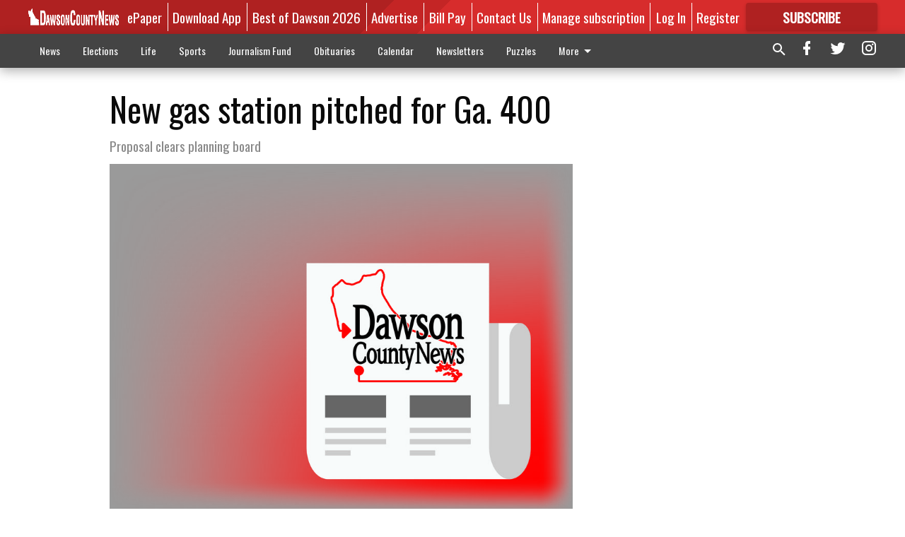

--- FILE ---
content_type: text/html; charset=utf-8
request_url: https://www.dawsonnews.com/local/business/new-gas-station-pitched-for-ga-400/?offset=1&snippet_index_2=1
body_size: 10513
content:




<div data-ajax-content-page-boundary>
    <div class="anvil-padding-bottom">
        
            
                
                    

<span data-page-tracker
      data-page-tracker-url="/local/business/dawson-county-humane-society-practices-social-distancing-amidst-covid-19-pandemic/"
      data-page-tracker-title="Dawson County Humane Society practices social distancing amidst COVID-19 pandemic"
      data-page-tracker-pk="18088"
      data-page-tracker-analytics-payload="{&quot;view_data&quot;:{&quot;views_remaining&quot;:&quot;0&quot;},&quot;page_meta&quot;:{&quot;section&quot;:&quot;/local/business/&quot;,&quot;behind_paywall&quot;:true,&quot;page_id&quot;:18088,&quot;page_created_at&quot;:&quot;2020-03-26 16:00:58.887569+00:00&quot;,&quot;page_created_age&quot;:183475858,&quot;page_created_at_pretty&quot;:&quot;March 26, 2020&quot;,&quot;page_updated_at&quot;:&quot;2020-03-26 16:00:00+00:00&quot;,&quot;page_updated_age&quot;:183475917,&quot;tags&quot;:[&quot;business&quot;,&quot;local&quot;,&quot;Humane Society&quot;,&quot;local business&quot;,&quot;Coronavirus&quot;,&quot;2020&quot;],&quot;page_type&quot;:&quot;Article page&quot;,&quot;author&quot;:&quot;Jacob Smith&quot;,&quot;content_blocks&quot;:[&quot;Paragraph&quot;],&quot;page_publication&quot;:&quot;DCN Staff&quot;,&quot;character_count&quot;:null,&quot;word_count&quot;:null,&quot;paragraph_count&quot;:null,&quot;page_title&quot;:&quot;Dawson County Humane Society practices social distancing amidst COVID-19 pandemic&quot;}}"
>



<article class="anvil-article anvil-article--style--1" data-ajax-content-page-boundary>
    <header class="row expanded">
        <div class="column small-12 medium-10 medium-text-left">
            <div class="anvil-article__title">
                Dawson County Humane Society practices social distancing amidst COVID-19 pandemic
            </div>
            
        </div>
    </header>
    <div class="row expanded">
        <div class="column">
            <figure class="row expanded column no-margin">
                <div class="anvil-images__image-container">

                    
                    
                    
                    

                    
                    

                    
                    

                    <picture class="anvil-images__image anvil-images__image--multiple-source anvil-images__image--main-article">
                        <source media="(max-width: 768px)" srcset="https://dawsonnews.cdn-anvilcms.net/media/images/2020/03/24/images/I-Humane5web.max-752x423.jpg 1x, https://dawsonnews.cdn-anvilcms.net/media/images/2020/03/24/images/I-Humane5web.max-1504x846.jpg 2x">
                        <source media="(max-width: 1024px)" srcset="https://dawsonnews.cdn-anvilcms.net/media/images/2020/03/24/images/I-Humane5web.max-656x369.jpg 1x, https://dawsonnews.cdn-anvilcms.net/media/images/2020/03/24/images/I-Humane5web.max-1312x738.jpg 2x">
                        <img src="https://dawsonnews.cdn-anvilcms.net/media/images/2020/03/24/images/I-Humane5web.max-1200x675.jpg" srcset="https://dawsonnews.cdn-anvilcms.net/media/images/2020/03/24/images/I-Humane5web.max-1200x675.jpg 1x, https://dawsonnews.cdn-anvilcms.net/media/images/2020/03/24/images/I-Humane5web.max-2400x1350.jpg 2x" class="anvil-images__image--shadow">
                    </picture>

                    
                    
                    <img src="https://dawsonnews.cdn-anvilcms.net/media/images/2020/03/24/images/I-Humane5web.max-752x423.jpg" alt="Humane Society 1" class="anvil-images__background--glass"/>
                </div>
                
                    <figcaption class="image-caption anvil-padding-bottom">
                        Cats and dogs all around the Dawson County Humane Society, who are keeping their doors open to help these animals find forever homes.
                        
                            <span>- photo by Jacob Smith</span>
                        
                    </figcaption>
                
            </figure>
            <div class="anvil-article__stream-wrapper">
                <div class="row expanded">
                    <div class="column small-12 medium-8">
                        
<span data-component="Byline"
      data-prop-author-name="Jacob Smith"
      data-prop-published-date="2020-03-26T12:00:58.887569-04:00"
      data-prop-updated-date="2020-03-26T12:00:00-04:00"
      data-prop-publication="DCN Staff"
      data-prop-profile-picture="https://dawsonnews.cdn-anvilcms.net/media/images/2020/03/15/images/S-Jacob_Smith_new_sports_reporter_PIAHmbm.width-150.jpg"
      data-prop-profile-picture-style="circle"
      data-prop-author-page-url=""
      data-prop-twitter-handle=""
      data-prop-sass-prefix="style--1"
>
</span>

                    </div>
                    <div class="column small-12 medium-4 align-middle">
                        
<div data-component="ShareButtons"
     data-prop-url="https://www.dawsonnews.com/local/business/dawson-county-humane-society-practices-social-distancing-amidst-covid-19-pandemic/"
     data-prop-sass-prefix="style--1"
     data-prop-show-facebook="true"
     data-prop-show-twitter="true">
</div>

                    </div>
                </div>
            </div>
            
            <div class="row expanded">
                <div class="column anvil-padding-bottom">
                    <div class="anvil-article__body">
                        
                            <div class="instaread-player-wrapper">
                                <instaread-player publication="dawsonnews"></instaread-player>
                            </div>
                        
                        <div id="articleBody18088">
                            
                                <div class="anvil-article__stream-wrapper">
                                    <div>
                                        The Dawson County Humane Society has been practicing social distancing while their doors remain open through concerns over the spread of the COVID-19 virus.
                                    </div>
                                    


<span data-paywall-config='{&quot;views&quot;:{&quot;remaining&quot;:0,&quot;total&quot;:0},&quot;registration_wall_enabled&quot;:true,&quot;user_has_online_circulation_subscription&quot;:false}'>
</span>
<div id="paywall-card" class="row expanded column" data-page="18088">
    <section class="anvil-paywall-hit anvil-paywall-hit--style--1">
        <div data-component="Paywall"
             data-n-prop-page-pk="18088"
             data-prop-page-url="https://www.dawsonnews.com/local/business/dawson-county-humane-society-practices-social-distancing-amidst-covid-19-pandemic/"
             data-prop-block-regwall="false"
             data-prop-page-ajax-url="https://www.dawsonnews.com/local/business/new-gas-station-pitched-for-ga-400/?offset=1&create_license=true"
             data-prop-privacy-policy-url="https://www.dawsonnews.com/privacy-policy/"
             data-prop-terms-of-use-url="https://www.dawsonnews.com/terms-of-service/"
        ></div>
    </section>
</div>

                                </div>
                            
                        </div>
                    </div>
                </div>
            </div>
        </div>
        <div class="column content--rigid">
            <div class="row expanded column center-content anvil-padding-bottom" id="articleBody18088Ad">
                


<div data-collapse-exclude>
    <div data-component="DynamicAdSlot" data-prop-sizes="[[300, 250], [300, 600]]" data-prop-size-mapping="[{&quot;viewport&quot;: [0, 0], &quot;sizes&quot;: [[300, 250]]}, {&quot;viewport&quot;: [768, 0], &quot;sizes&quot;: [[300, 600]]}]"
        data-prop-dfp-network-id="176096452" data-prop-ad-unit="anvil-skyscraper"
        data-prop-targeting-arguments="{&quot;page_type&quot;: &quot;article page&quot;, &quot;page_id&quot;: 18088, &quot;section&quot;: &quot;BUSINESS&quot;, &quot;rate_card&quot;: &quot;Metered Rate&quot;, &quot;site&quot;: &quot;www.dawsonnews.com&quot;, &quot;uri&quot;: &quot;/local/business/new-gas-station-pitched-for-ga-400/&quot;}" data-prop-start-collapsed="False"></div>
</div>


            </div>
            <div class="row expanded column center-content anvil-padding-bottom" data-smart-collapse>
                

<div data-snippet-slot="top-page-right" >
    


<div>
    <div id="rc-widget-e2c0d6" data-rc-widget data-widget-host="habitat" data-endpoint="//trends.revcontent.com" data-widget-id="215102"></div>
<script type="text/javascript" src="https://assets.revcontent.com/master/delivery.js" defer="defer"></script>
</div>
</div>
            </div>
        </div>
        <div class="anvil-padding-bottom--minor anvil-padding-top--minor column small-12 center-content anvil-margin
        content__background--neutral-theme" data-smart-collapse>
            

<div data-snippet-slot="after_article" >
    
<div data-inf-scroll-query="snippet_index_2" data-inf-scroll-query-value="2">
    
        

<div class="column shrink anvil-padding-top anvil-padding-bottom">
    
        


<div data-collapse-exclude>
    <div data-component="DynamicAdSlot" data-prop-sizes="[[300, 250], [320, 50], [300, 50], [970, 90], [728, 90], [660, 90], [990, 90]]" data-prop-size-mapping="[{&quot;viewport&quot;: [0, 0], &quot;sizes&quot;: [[300, 250], [320, 50], [300, 50]]}, {&quot;viewport&quot;: [1024, 0], &quot;sizes&quot;: [[970, 90], [728, 90], [660, 90]]}, {&quot;viewport&quot;: [1440, 0], &quot;sizes&quot;: [[990, 90], [970, 90], [728, 90], [660, 90]]}]"
        data-prop-dfp-network-id="176096452" data-prop-ad-unit="anvil-banner"
        data-prop-targeting-arguments="{&quot;page_type&quot;: &quot;article page&quot;, &quot;page_id&quot;: 18088, &quot;section&quot;: &quot;BUSINESS&quot;, &quot;rate_card&quot;: &quot;Metered Rate&quot;, &quot;site&quot;: &quot;www.dawsonnews.com&quot;, &quot;uri&quot;: &quot;/local/business/new-gas-station-pitched-for-ga-400/&quot;}" data-prop-start-collapsed="False"></div>
</div>


    
</div>
    
</div>
</div>
        </div>
    </div>
</article>

</span>


                
            
        
    </div>
</div>


<span data-inf-scroll-query="scroll_content_page_count" data-inf-scroll-query-value="1">
</span>

<div class="row anvil-padding pagination align-center"
     
     data-inf-scroll-url="/local/business/new-gas-station-pitched-for-ga-400/?offset=2"
     >
    <div class="column shrink anvil-loader-wrapper">
        <div class="anvil-loader anvil-loader--style--1"></div>
    </div>
</div>


--- FILE ---
content_type: text/html;charset=UTF-8
request_url: https://instaread.co/player?article=new-gas-station-pitched-for-ga-400&publication=dawsonnews&pay_wall=false&article_url=https%3A%2F%2Fwww.dawsonnews.com%2Flocal%2Fbusiness%2Fnew-gas-station-pitched-for-ga-400&version=1768714200000
body_size: 12854
content:
<!DOCTYPE html>
            <html lang="en">
            <head>
                <link rel="icon" type="image/x-icon" href="/favicon.ico">
                <link rel="shortcut icon" type="image/x-icon" href="/favicon.ico">
                <title>In Article Audio Player</title>
                <meta name="viewport"
                    content="width=device-width, minimum-scale=1, initial-scale=1, shrink-to-fit=no user-scalable=no">
                <meta name="description" content="In Article Audio Player" />
                <meta name="apple-itunes-app" content="app-id=1046172976">  
                             
                <link rel=preconnect href="https://player-metrics.instaread.co" crossorigin>
                <link rel="stylesheet" type="text/css"
                    href="/css/instaread_widget_playlist.css">
                <!-- <link rel="stylesheet" type="text/css" href="/css/instaread_fonts.css"> -->
                <!-- <link rel="preload" as="font" href="https://fonts.gstatic.com/s/oswald/v53/TK3_WkUHHAIjg75cFRf3bXL8LICs1_FvsUZiZQ.woff2" type="woff2" crossorigin> -->
                <script type="text/javascript" src="js/player.1.0.0.js">
                </script>
                <style type="text/css">
                    :root {
                        --primary-color: #af2121;
                        --background-gradient-start: #af2121;
                        --background-gradient-stop: #af2121;                    
                        --speed-time-color: #000;              
                        --speed-time-current-color: #000;                   
                        --widget-ad-gradient-start-color: #af2121;
                        --widget-ad-gradient-end-color: #af2121;
                        --sponsor-text-color: #081b33;
                        --sponsor-text-size: 14px;
                        --sponsor-text-logo: 0px;
                        --secondary-color: rgba(255, 255, 255,0.3);
                        --font-family: Oswald;                     
                   }
                    @font-face {
                        font-display: swap;
                        font-family: 'Oswald';
                        font-style: normal;
                        font-weight: 400;
                        src: url('https://fonts.gstatic.com/s/oswald/v53/TK3_WkUHHAIjg75cFRf3bXL8LICs1_FvsUZiZQ.woff2') format('woff2');
                    }

                    .pointer {
                        cursor: pointer;
                    }

                    .provider-primary {
                        color: var(--primary-color);
                    }

                    .provider-primary-background,
                    .provider-primary-background-spinner:after {
                        background-image: linear-gradient(141deg, var(--background-gradient-start) 12%, var(--background-gradient-stop) 87%);
                    }

                    .provider-primary-background {
                        background: var(--primary-color) !important;
                    }

                    .provider-primary-border,
                    .button-container:hover .spinner,
                    .button-container:hover .spinner:before,
                    .button-container-selected .provider-primary-selected,
                    .button-container-selected .provider-primary-border-small,
                    .provider-primary-seekbar::-webkit-slider-thumb,
                    .provider-primary-seekbar::-moz-range-thumb,
                    .provider-primary-seekbar::-moz-range-progress,
                    .button-container:hover .circular-button,
                    .button-container:hover .spinner:after,
                    .button-container:hover .speed-text-hover,
                    .widget-ad-container,
                    .provider-primary-seekbar::-moz-range-progress,
                    input[type="range"]::-webkit-slider-thumb,
                    input[type="range"]::-moz-range-thumb,
                    .provider-primary-seekbar::-webkit-slider-thumb:hover,
                    .provider-primary-seekbar::-moz-range-thumb:hover,
                    .provider-primary-seekbar::-moz-range-thumb,
                    .provider-secondary-background {
                        background-color: var(--primary-color);
                    }

                    .button-container:hover .circular-button {
                        background-color: var(--primary-color);
                        opacity: 0.8;
                    }

                    .provider-primary-border {
                        border: solid 4px var(--primary-color);
                    }

                    .sponsor-text {
                        color: var(--sponsor-text-color);
                        font-size: var(--sponsor-text-size) !important;
                    }

                    .sponsor-instaread-logo {
                        height: var(--sponsor-text-logo) !important;
                    }

                    .speed-text-hover {
                        color: var(--speed-time-color);
                    }

                    .speed-current-time,
                    .audio-primary-text,
                    .current {
                        color: var(--speed-time-current-color);
                    }

                    .widget-ad-container {
                        /* background-image: linear-gradient(to bottom, var(--widget-ad-gradient-start-color) 0%, var(--widget-ad-gradient-end-color) 100%) !important; */
                        cursor: pointer;
                        height:42px;
                        background-image: url('./images/default_ad.png'); /* Set the path to your image */
                        background-size: cover; /* Adjust the background size */
                        width: 265px;
                        background-repeat: no-repeat;
                        -webkit-background-repeat: no-repeat;
                        -moz-background-repeat: no-repeat;
                        -o-background-repeat: no-repeat;
                        background-position: contain;
                        box-shadow:none !important;
                        -webkit-background-size: contain;
                        -moz-background-size: contain;
                        -o-background-size: contain;
                    }
                    .widget-ad-inner-container_default{
                        background-image: url('./images/default_ad.png') !important;
                        background-size: cover !important;
                        background-position: center !important;
                    }

                    .underline {
                        -webkit-text-decoration-line: underline;
                        text-decoration-line: underline;
                    }

                    .text-black {
                        color: #000;
                    }

                    .font-bold {
                        font-weight: 700;
                    }

                    .toast {
                        position: fixed;
                        bottom: 10px;
                        left: 50%;
                        transform: translateX(-50%);
                        background-color: var(--primary-color);
                        color: #fff;
                        padding: 6px 20px;
                        border-radius: 5px;
                        opacity: 0;
                        transition: opacity 0.3s;
                        z-index: 9999;
                    }

                    .toast.show {
                        opacity: 1;
                    }

                    .toast-content {
                        font-size: 14px;
                    }

                    .pby-container {
                        z-index: 9999;
                        cursor: pointer;
                    }

                    /** Thumb Styles **/
                    /** Chrome, Safari, Opera, and Edge Chromium **/
                    input[type="range"]::-webkit-slider-thumb {
                        -webkit-appearance: none;
                        /* Override default look */
                        appearance: none;
                        background-color: var(--primary-color);
                        border: none;
                        border-radius: 100%;
                        height: 12px;
                        width: 12px;
                    }

                    /** Thumb Styles **/
                    /** Firefox **/
                    input[type="range"]::-moz-range-thumb {
                        border: none;
                        border-radius: 100%;
                        background-color: var(--primary-color);
                        height: 12px;
                        width: 12px;
                    }
                    .provider-primary-seekbar::-webkit-slider-thumb:hover {
                        -webkit-appearance: none;
                        /* Override default look */
                        background-color: var(--primary-color);
                        appearance: none;
                        border: none;
                        border-radius: 100%;
                        height: 12px;
                        width: 12px;
                    }

                    .provider-primary-seekbar::-moz-range-thumb:hover {
                        -webkit-appearance: none;
                        /* Override default look */
                        appearance: none;
                        border: none;
                        border-radius: 100%;
                        background-color: var(--primary-color);
                        height: 12px;
                        width: 12px;
                    }

                    .provider-primary-border {
                        border: solid 4px var(--primary-color);
                    }

                    .widget-ads-container {
                        padding: 1px
                    }
                    .instaread-widget-mobile .widget-ads-container{
                        /* width: 320px; */
                        min-width: 320px;
                        height: 50px;
                        display: flex;
                        justify-content: center;
                        position: relative;
                    }

                    .instaread-widget-mobile {
                        width:99%;
                        min-width: 322.4px;
                        height: 130.4px;
                        border: solid 1px rgb(24 24 24 / 7%);
                    }

                    .instaread-widget-desktop {
                       border: solid 1px rgb(24 24 24 / 7%);
                    }
                    .adp-interscroller-container{
                        position: absolute;
                    }


                    #audio_speed {
                        padding: 0.5px;
                        border: 1px solid var(--primary-color);
                        border-radius: 2px;
                        color: var(--primary-color);
                        font-weight: 500;
                        font-size: 12px;
                        border-radius: 0;
                        /* line-height: 0; */
                        letter-spacing: -1;
                        -webkit-appearance: none;
                        -moz-appearance: none;
                        appearance: none;
                        text-align: center;
                        text-align-last: center;
                        -webkit-text-align: center;
                        -moz-text-align: center;
                        background-color: #ffffff;
                        -webkit-background-color: #ffffff;
                        -moz-background-color: #ffffff;
                    }

                    /* Show the snackbar when clicking on a button (class added with JavaScript) */
                    .show {
                        visibility: visible !important;
                    }

                    /* new desktop styles*/
                    .instaread-widget-desktop .icon-backward_15 #back_15 {
                        width: 25px;
                        height: 25px;
                    }

                    #audio_speed {
                        width: 32px;
                        height: 18px;
                        font-family: var(--font-family) !important;
                        -webkit-appearance: none;
                        -moz-appearance: none;
                        appearance: none;
                        text-align: center;
                        text-align-last: center;
                        -webkit-text-align: center;
                        -moz-text-align: center;
                        background-color: #ffffff;
                        -webkit-background-color: #ffffff;
                        -moz-background-color: #ffffff;

                    }

                    .instaread-widget-mobile .pby-container .pb-instaread-logo {
                        width: 48px;
                        opacity: 0.2;
                    }

                    .instaread-widget-mobile .audio_control_container {
                        left: 72px;
                    }

                    .instaread-widget-mobile .flexible-seekbar {
                        padding: 0.0319rem 0;
                    }

                    .instaread-widget-mobile .audio-control-1 {
                        width: 96%;
                    }
                    .audio-primary-text{
                        font-family: var(--font-family) !important; 
                    }
                    #textTime{
                        font-family: var(--font-family);
                    }
                    .circular-button{
                        box-shadow: none;
                        /* border: 3px solid var(--button-border-color); */
                    }
                    .instaread-widget-mobile .pby-container{
                        right: 4%;
                    }
                    .instaread-widget-mobile .icon-backward_15{
                        padding-top: 5px;
                    }
                    .instaread-widget-mobile .icon-farward_15{
                        padding-top: 5px;
                    }
                    .instaread-widget-mobile .speed-current-time{
                        margin-right:4.1%
                    }
                    .instaread-widget-mobile .icon-backward_15 #back_15{
                        width: 20px;
                        height: 18px;

                    }
                    .instaread-widget-mobile .icon-farward_15 #far_15{
                        width: 20px;
                        height: 18px;
                    }
                .instaread-widget-mobile .icon-pause {
                  background: url("../images/icon-pause.png") no-repeat;
                  background-position: center ;
                }
                .instaread-widget-mobile .icon-replay {
                  background: url("../images/icon-replay.png") no-repeat;
                  background-position: center;
                }
                .instaread-widget-mobile .play-icon-inner-container{
                  margin-top: 0px;
                  margin-left: 0px;
                  height: 50px;
                  display: block;
                }
                .circle-block{
                  align-items: center;
                  display: flex;
                  justify-content: center;
                  position: relative;
                }
                .spinner:after{
                  width: 50%;
                  height: 50%;
                  border-radius: 50%;
                  content: "";
                  margin: auto;
                  position: absolute;
                  top: 0;
                  left: 0;
                  bottom: 0;
                  right: 0;
                }
                .spinner:before{
                  width: 50%;
                  height: 50%;
                  background: #ffffff;
                  border-radius: 100% 0 0;
                  position: absolute;
                  top: 0;
                  left: 0;
                  content: "";
                }
                .spinner{
                  margin: 0.72rem 0.24rem;
                  width: 50px;
                  height: 50px;
                  border-radius: 50%;
                  background: #ffffff;
                  background: -moz-linear-gradient(left, #ffffff, rgba(226, 245, 255, 0));
                  background: -webkit-linear-gradient(left, #ffffff, rgba(226, 245, 255, 0));
                  background: -o-linear-gradient(left, #ffffff, rgba(226, 245, 255, 0));
                  background: -ms-linear-gradient(left, #ffffff, rgba(226, 245, 255, 0));
                  background: linear-gradient(to right, #ffffff 16%, rgba(226, 245, 255, 0) 58%);
                  -webkit-animation: load3 1.4s infinite linear;
                  animation: load3 1.4s infinite linear;
                }
                @-webkit-keyframes load3 {
                  0% {
                    -webkit-transform: rotate(0deg);
                    transform: rotate(0deg);
                  }
                  100% {
                    -webkit-transform: rotate(360deg);
                    transform: rotate(360deg);
                  }
                }
                @keyframes load3 {
                  0% {
                    -webkit-transform: rotate(0deg);
                    transform: rotate(0deg);
                  }
                  100% {
                    -webkit-transform: rotate(360deg);
                    transform: rotate(360deg);
                  }
                }
                .instaread-widget-desktop #widget-audio-container::after {
                    content: "";
                    background-color: rgb(0 0 0 / 0.1);
                    position: absolute;
                    width: 1px;
                    height: 33px;
                    top: 8px;
                    left: 100%;
                    display: block;

                }

                    @media all and (min-width:600px) {

                        .instaread-widget-desktop {
                            /* background-color: var(--secondary-color); */
                            width: 638.4px;
                            height: 78.4px;
                            display: flex;
                            flex-direction: row;
                        }

                        .instaread-widget-desktop .audio_control_container {
                            left: 62px;
                            bottom: -8px;
                        }
                        .instaread-widget-desktop .icon-backward_15{
                            padding-top: 5px;
                        }
                        .instaread-widget-desktop .icon-farward_15{
                            padding-top: 5px;
                        }
                        .instaread-widget-desktop .flexible-seekbar {
                            padding: 0.0319rem 0;
                        }

                        .instaread-widget-desktop #widget-audio-container {
                            width: 324px;
                            min-width: 278.4px;
                            height: 50px !important;
                            min-height: 50px;
                            padding: 0px 10px;
                            margin: 15px 0px;
                            border-bottom: 0;
                        }

                        .instaread-widget-desktop .widget-ads-container {
                            /* padding: 15px 10px;
                            width: 370.3px; */
                            width: 320px;
                            min-width: 320px;
                            min-height: 78.4px;
                            height: 78.4px;
                            display: flex;
                            justify-content: center;
                            align-items: center;
                            padding:0px 10px;
                            position: relative;
                        }

                        .instaread-widget-desktop .left-container {
                            margin-left: 0.3rem;
                        }

                        .instaread-widget-desktop .pby-container {
                            height: 15px;
                            top: 44px;
                        }

                        .default-instaread-ad-container {
                            height: 50px !important;
                        }

                        .instaread-widget-desktop .circular-button {
                            height: 50px;
                            width: 50px;
                        }

                        .instaread-widget-desktop .pby-container .pb-instaread-logo {
                            opacity: 0.2;
                            height: 14px;
                            width: 48px;
                        }

                        .instaread-widget-desktop .instaread-logo {
                            width: 48px;
                        }

                        .instaread-widget-desktop .audio-control-1 {
                            width: 101.03%;
                        }

                        .instaread-widget-desktop .pby-container {
                            right: 3.5%;
                        }

                        .instaread-widget-desktop .speed-current-time {
                            margin-right: 0.1rem;
                            padding-top: 4px;
                        }


                        .instaread-widget-desktop .icon-backward_15 #back_15 {
                            width: 20px;
                            height: 18px;
                        }

                        .instaread-widget-desktop .icon-farward_15 #far_15 {
                            width: 20px;
                            height: 18px;
                        }

                        #audio_speed {
                            font-size: 11px;
                            cursor: pointer;
                            width: 32px;
                            height: 18px;
                        }

                        .instaread-widget-desktop .play-icon-inner-container {
                            margin-top: 0px;
                            margin-left: 0px;
                            height: 50px;
                            display: block;
                        }

                        .instaread-widget-desktop .audio-primary-text {
                            font-size: 20px;
                        }

                        .instaread-widget-desktop .audio-display {
                            margin-top: 19px;
                        }

                        .instaread-widget-desktop .audio-contorls_c {
                            margin-left: 20px;
                        }

                    }
                    .icon-playmbg {
                        background: url("../images/icon-playmbg.png") no-repeat;
                        background-repeat: no-repeat;
                        background-position: 57% 51%;
                    }
                    .instaread-widget-mobile .provider-secondary-background {
                        border-bottom: solid 1px rgb(24 24 24 / 7%);;
                    }

                    /* Rest of your styles... */
                </style>
            </head>

            <body>
                <div class="instaread-widget" id="instaread-widget" tabindex="1">
                    <div class="provider-secondary-background widget-audio-container" id="widget-audio-container">
                        <div class="widget-audio-inner-container">
                            <audio id="audioElement" title="New gas station pitched for Ga  400"
                                onloadedmetadata="mDur()" oncanplaythrough="hideSpinner()"></audio>
                            <div id="buttonPlayPause" title="Play/Pause"
                                class="button-container pointer left-container clear-margin-top" onclick="play();"
                                ontouchstart="doNothing();" type="range" value="0" min="0" max="0">
                                <div id="playCircleBlock" class="circle-block" tabindex="2">
                                    <div id="playCircleBlockButton"
                                        class="circular-button pointer provider-primary-background provider-primary-border-small" style="position:relative;border-radius: 32px;">
                                        <div class="play-icon-container">
                                            <div id="playIcon" class="play-icon-inner-container icon-playmbg"></div>
                                        </div>
                                    </div>
                                </div>
                            </div>
                            <div id="containerAudioPlayer" class="audioplayer-middle-container-1 clear-margin-top">
                                <div id="audioPrimaryText" class="audio-primary-text clear-margin-top">Listen to this
                                    Article
                                </div>
                                <div id="audioController" class="audio-control-1" style="display: none;">
                                    <div class="audio-display" tabindex="3" id="audioPlaybar">
                                        <input id="audioTrackProgress" title="Scrub" aria-label="progressbar"
                                            class="flexible-seekbar provider-primary-seekbar" type="range">
                                    </div>
                                </div>
                                <div id="containerSpeed" class="clear-margin-top" style="display: none;">
                                    <div style="display:flex; justify-content: flex-end;align-items:center;">
                                        <p id="textTime" class="speed-current-time" style="display:none;">
                                            <span id="current" class="current">--:--</span> / <span
                                                id="total">--:--</span>
                                        </p>
                                    </div>
                                    <div class="audio_control_container">
                                        <div class="audio-contorls_c">
                                            <div id="backward15" title="Rewind 15s" tabindex="4"
                                                class="icon-backward_15 icon-audio-controls">
                                                <svg id="back_15" xmlns="http://www.w3.org/2000/svg" width="20"
                                                    height="18" viewBox="0 0 20 18" fill="none">
                                                    <path d="M5.75 6.75h-4.5v-4.5" stroke="#af2121"
                                                        stroke-width="1.001" stroke-linecap="round"
                                                        stroke-linejoin="round" />
                                                    <path d="M5.338 15a8.25 8.25 0 1 0-.172-11.834L1.25 6.75"
                                                        stroke="#af2121" stroke-width="1.001"
                                                        stroke-linecap="round" stroke-linejoin="round" />
                                                    <path
                                                        d="M7.856 12.915a.119.119 0 0 1-.088-.032c-.021-.022-.032-.043-.032-.064 0-.048.04-.083.12-.104.203-.054.368-.102.496-.144a.595.595 0 0 0 .288-.192.59.59 0 0 0 .096-.36V8.963c0-.102-.032-.179-.096-.232a.561.561 0 0 0-.248-.112 2.045 2.045 0 0 0-.328-.04.41.41 0 0 1-.144-.04c-.043-.022-.064-.054-.064-.096 0-.038.019-.07.056-.096a.33.33 0 0 1 .144-.048c.24-.038.453-.083.64-.136a1.37 1.37 0 0 0 .56-.36c.005-.006.01-.008.016-.008h.024c.027 0 .05.008.072.024.021.01.03.026.024.048-.01.08-.019.168-.024.264-.005.09-.008.192-.008.304v3.68c0 .133.024.234.072.304a.55.55 0 0 0 .264.168c.123.037.293.082.512.136a.19.19 0 0 1 .088.04c.032.016.048.037.048.064 0 .058-.037.088-.112.088-.15 0-.288-.006-.416-.016l-.368-.016a8.748 8.748 0 0 0-.8 0l-.384.016c-.128.01-.264.016-.408.016zm3.86.28a.858.858 0 0 1-.192-.024c-.07-.011-.104-.035-.104-.072 0-.043.034-.08.104-.112a.576.576 0 0 1 .184-.04c.421 0 .768-.075 1.04-.224.277-.155.482-.347.616-.576a1.32 1.32 0 0 0 .208-.688.883.883 0 0 0-.184-.552c-.123-.16-.326-.307-.608-.44a6.36 6.36 0 0 0-1.128-.384.637.637 0 0 1-.152-.176.458.458 0 0 1-.04-.192c0-.075.013-.166.04-.272a25.93 25.93 0 0 1 .24-.696c.042-.118.077-.219.104-.304a.382.382 0 0 1 .12-.184.478.478 0 0 1 .208-.104 7.743 7.743 0 0 1 .776-.16c.138-.027.28-.048.424-.064.15-.022.301-.04.456-.056.042-.006.072.008.088.04.021.026.021.058 0 .096a3.751 3.751 0 0 1-.072.136l-.064.128a.56.56 0 0 1-.128.184.324.324 0 0 1-.168.072c-.102.01-.219.024-.352.04-.134.01-.267.024-.4.04-.134.01-.256.021-.368.032-.112.01-.198.021-.256.032-.038.005-.083.053-.136.144a1.956 1.956 0 0 0-.144.28.865.865 0 0 0-.072.208.185.185 0 0 0 .008.096c.016.026.048.045.096.056.298.085.57.173.816.264.245.085.458.176.64.272.298.154.52.338.664.552.15.208.224.474.224.8 0 .293-.088.568-.264.824-.176.256-.414.469-.712.64-.144.08-.296.146-.456.2a3.039 3.039 0 0 1-1.056.184z"
                                                        fill="#af2121" />
                                                </svg>
                                            </div>
                                            <select id="audio_speed" title="Speed 1x" tabindex="5"
                                                onchange="onChangeSpeed();doNothing();">
                                                <option selected value="1"> 1x </option>
                                                <option value="1.5"> 1.5x </option>
                                                <option value="2"> 2x </option>
                                                <option value="0.5"> 0.5x </option>
                                            </select>
                                            <div id="farward15" title="Forward 15s" tabindex="6"
                                                class="icon-farward_15 icon-audio-controls">
                                                <svg id="far_15" xmlns="http://www.w3.org/2000/svg" width="20"
                                                    height="18" viewBox="0 0 20 18" fill="none">
                                                    <path d="M14.25 6.75h4.5v-4.5" stroke="#af2121"
                                                        stroke-width="1.001" stroke-linecap="round"
                                                        stroke-linejoin="round" />
                                                    <path d="M14.662 15a8.25 8.25 0 1 1 .172-11.834L18.75 6.75"
                                                        stroke="#af2121" stroke-width="1.001"
                                                        stroke-linecap="round" stroke-linejoin="round" />
                                                    <path
                                                        d="M5.09 12.344a.119.119 0 0 1-.088-.032c-.021-.021-.032-.042-.032-.064 0-.048.04-.082.12-.104.203-.053.368-.101.496-.144a.595.595 0 0 0 .288-.192.59.59 0 0 0 .096-.36V8.392c0-.101-.032-.178-.096-.232a.561.561 0 0 0-.248-.112 2.045 2.045 0 0 0-.328-.04.41.41 0 0 1-.144-.04c-.042-.021-.064-.053-.064-.096 0-.037.019-.069.056-.096a.33.33 0 0 1 .144-.048c.24-.037.454-.082.64-.136a1.37 1.37 0 0 0 .56-.36c.006-.005.011-.008.016-.008h.024c.027 0 .051.008.072.024.022.011.03.027.024.048-.01.08-.018.168-.024.264-.005.091-.008.192-.008.304v3.68c0 .134.024.235.072.304.054.07.142.126.264.168.123.038.294.083.512.136a.189.189 0 0 1 .088.04c.032.016.048.038.048.064 0 .059-.037.088-.112.088-.149 0-.288-.005-.416-.016l-.368-.016a8.749 8.749 0 0 0-.8 0l-.384.016c-.128.011-.264.016-.408.016zm3.86.28a.858.858 0 0 1-.192-.024c-.07-.01-.104-.034-.104-.072 0-.042.035-.08.104-.112a.573.573 0 0 1 .184-.04c.421 0 .768-.074 1.04-.224.277-.154.483-.346.616-.576a1.32 1.32 0 0 0 .208-.688.882.882 0 0 0-.184-.552c-.123-.16-.325-.306-.608-.44-.277-.133-.653-.261-1.128-.384a.64.64 0 0 1-.152-.176.458.458 0 0 1-.04-.192c0-.074.013-.165.04-.272a27.157 27.157 0 0 1 .24-.696c.043-.117.077-.218.104-.304a.383.383 0 0 1 .12-.184.478.478 0 0 1 .208-.104 7.76 7.76 0 0 1 .776-.16 5.41 5.41 0 0 1 .424-.064c.15-.021.302-.04.456-.056.043-.005.072.008.088.04.021.027.021.059 0 .096a3.46 3.46 0 0 1-.072.136 72.69 72.69 0 0 1-.064.128.558.558 0 0 1-.128.184.323.323 0 0 1-.168.072l-.352.04c-.133.011-.266.024-.4.04l-.368.032a3.28 3.28 0 0 0-.256.032c-.037.006-.083.054-.136.144a1.968 1.968 0 0 0-.144.28.868.868 0 0 0-.072.208.186.186 0 0 0 .008.096c.016.027.048.046.096.056.299.086.57.174.816.264.245.086.459.176.64.272.299.155.52.339.664.552.15.208.224.475.224.8 0 .294-.088.568-.264.824-.176.256-.413.47-.712.64-.144.08-.296.147-.456.2a3.037 3.037 0 0 1-1.056.184z"
                                                        fill="#af2121" />
                                                </svg>
                                            </div>
                                        </div>
                                    </div>
                                </div>
                            </div>
                        </div>
                        <div class="pby-container" id="instalogo" tabindex="7">
                            <a onclick="openLinkPage();" ontouchstart="doNothing();" target="_blank"
                                title="Powered by Instaread">
                                <img class="pb-instaread-logo" src="https://instaread.co/images/instaread_logo_grey.svg"
                                    alt="Instaread Logo" />
                            </a>
                        </div>
                    </div>
                    <div class="widget-ads-container" id="widget-ads-container" >
                        <div class="widget-ad-container pointer"  onclick="openHomePage('https://instaread.co');" ontouchstart="doNothing();" title="Audio Sponsor" tabindex="8" id="widget-ad-container">
                            <div class="widget-ad-inner-container" id="widget-ad-inner-container">
                                <div class="default-instaread-ad-container" id="default-instaread-ad-container"
                                    onclick="openHomePage('https://instaread.co');">
                                    <a class="provider-primary" ontouchstart="doNothing();">
                                        <img class="instaread-logo"
                                            src="https://instaread.co/images/instaread_logo_white.svg"
                                            alt="Instaread Logo">
                                    </a>
                                </div>
                            </div>
                        </div>
                    </div>
                </div>
                <script type="text/javascript">
  var LogEvent = function (options) {
    // Add timestamp for better analytics
    options.timestamp = options.timestamp || Date.now();
    fetch("https://player-api.instaread.co/api/metrics/collect", {
      method: "POST",
      headers: {
        "Content-Type": "application/json;charset=UTF-8",
      },
      body: JSON.stringify(options),
    });
  };
  var ProecssAudio = function (url) {
    if (!url) return;
    fetch("https://player-api.instaread.co/api/process/article", {
      method: "POST",
      headers: {
        "Content-Type": "application/json;charset=UTF-8",
      },
      body: JSON.stringify({ url: url }),
    });
  };

  async function processAudioV2(payload) {
    const apiEndpoint = "https://player-api.instaread.co/api/player/process";

    try {
      const response = await fetch(apiEndpoint, {
        method: "POST",
        headers: { "Content-Type": "application/json;charset=UTF-8" },
        body: JSON.stringify(payload),
      });
      if (!response.ok) {
        console.warn(
          `[Instaread Player] Backend request failed with status: `
        );
        return false;
      }

      const data = await response.json();
      return true;
    } catch (error) {
      console.warn(
        "[Instaread Player] Failed to send payload to backend:",
        error
      );
      return false;
    }
  }
</script>

<script type="text/javascript">
  (function (c, l, a, r, i, t, y) {
    c[a] =
      c[a] ||
      function () {
        (c[a].q = c[a].q || []).push(arguments);
      };
    t = l.createElement(r);
    t.async = 1;
    t.src = "https://www.clarity.ms/tag/" + i;
    y = l.getElementsByTagName(r)[0];
    y.parentNode.insertBefore(t, y);
  })(window, document, "clarity", "script", "ruzcbyv17b");
</script>
<script type="text/javascript" src="js/storage.js">
                </script>

                <script>
                    const providerData = JSON.parse('{"placement_id" : "", "is_sponsor_logo":false, "adsprovider": "AdPushUp", "ad_provider_URL" : "https://cdn.adpushup.com/44224/adpushup.js",  "ad_widget_container_id_32050" : "4ff32bdd-2358-427f-bad8-1ee603cca3ae",  "ad_widget_container_id_72890" : "4ff32bdd-2358-427f-bad8-1ee603cca3ae", "ad_widget_container_class" : "_ap_apex_ad", "ad_provider_id_32050" : "4ff32bdd-2358-427f-bad8-1ee603cca3ae","ad_provider_id_72890" : "4ff32bdd-2358-427f-bad8-1ee603cca3ae", "ads_enabled":  "true", "is_desktop_layout_enabled": "true", "provider_domain":  "https://www.dawsonnews.com/", "speaker_icon_color": "#0e2038", "speaker_icon_color_offset": "#0e2038", "widget_layout_class_desktop": "instaread-widget-desktop", "widget_layout_class_mobile": "instaread-widget-mobile", "mobile_player_height":"80", "mobile_default_ad_height":"0", "desktop_player_height":"80", "desktop_default_ad_height":"0"}');
                    let params = new URL(document.location).searchParams;
                    var isShare = false;
                    var isSpeed = false;
                    var firstPlay = true;
                    var canPlay = false;
             
                    const blogInfo = {
                        id: "1818704",
                        articletitle: "New gas station pitched for Ga  400",
                        url: "https://traffic.megaphone.fm/ADL4879016048.mp3",
                        duration: "107",
                        providername: "dawsonnews",
                        publishedat: "2025-12-28",
                        articleurl: "https://www.dawsonnews.com/local/business/new-gas-station-pitched-for-ga-400",
                        articleimgurl: "https://dawsonnews.cdn-anvilcms.net/media/images/2017/05/19/images/DCN_Default_Image_2.max-640x480.jpg",
                    }
         
                    var globalPublicationName = "dawsonnews"
                    var globalPublication = !!params?.get("publication") ? params?.get("publication") : globalPublicationName;
                    var globalArticleTitle = params?.get("article");
                    const defaultAudioText = 'Listen to this Article';
                    const comingSoonText = 'Listen to this Article';
                    const loadingText = 'Loading Article';
                    const replayText = 'Replay Article';
                    const selectElement = document.getElementById('audio_speed');

                    // Function to update the title attribute
                    function updateTitle() {
                        // Get the selected option
                        const selectedOption = selectElement.options[selectElement.selectedIndex];
                        var selectedValue = selectedOption.text;

                        // Update the title attribute with the selected value
                        selectElement.setAttribute('title', 'Speed ' + selectedValue);
                    }

                    // Add an event listener to the select element
                    selectElement.addEventListener('change', function () {
                        updateTitle();
                    });

                    // Initial title update
                    setTimeout(function () {
                        updateTitle();
                    }, 0)
                    const audio_player = document.querySelector('audio')
                    const playButtonFocus = document.getElementById('playCircleBlock');
                    const backwardFocus = document.getElementById('backward15');
                    const forwardFocus = document.getElementById('farward15');
                    const instalogoFocus =document.getElementById('instalogo');
                    const   defaultadFocus = document.getElementById('widget-ad-container');
                    const audioControlFocus =document.getElementById('audioPlaybar');
                    const audioTrackProgressFocus =document.getElementById('audioTrackProgress');     
                    let isPlaying = false;
                    
              // Add an event listener for the ended event
              audio_player.addEventListener('ended', function() {
                // Set the isPlaying variable to false
                isPlaying = false;
                event.preventDefault();
                // playButtonFocus.focus();
              });
            // Function to interact with the <a> tag inside the iframe
            function interactWithIframeContent() {
                var iframe = document.querySelector('#widget-ad-container > div > div > iframe');
                var divdefaultad =document.querySelector('#widget-ad-container');
                if (iframe){
                    var iframeContentWindow = iframe.contentWindow;
                    var aTagInsideIframe = iframeContentWindow.document.getElementsByTagName('a')[0];
                    if (aTagInsideIframe) {
                      var hrefValue = aTagInsideIframe.href;
                      redirectingAd(hrefValue);
                    }
                }else{
                    divdefaultad.click();
                }
            }
              
              
              document.addEventListener('keydown', function(event) {
                          // Get the key code of the pressed key
                          const keyCode = event.keyCode;
                         
                          // Play the audio player if the spacebar is pressed
                          if (document.activeElement === playButtonFocus && (keyCode === 32 || keyCode === 13)) {
                            if (isPlaying) {
                              pause();
                            } else {
                              play();
                            }
                            isPlaying = !isPlaying;
                          }
                          else if (document.activeElement === audioControlFocus && keyCode === 37) {
                            backward(1)
                          }
                          else if (document.activeElement === audioControlFocus && keyCode === 39) {
                            farward(1)
                          }
                          else if (document.activeElement === backwardFocus && keyCode === 13) {
                            backward(15)
                          }
                          else if (document.activeElement === forwardFocus && keyCode === 13) {
                            farward(15)
                        }
                          else if(document.activeElement === instalogoFocus && keyCode === 13){
                            openLinkPage();
                          }
                          else if(document.activeElement === defaultadFocus && keyCode === 13){
                            interactWithIframeContent();
                          }
                          });
                    var mDur = function () {
                        var curTime = document.getElementById('current');
                        var maxTime = document.getElementById('total');
                        curTime.innerHTML = '0:00';
                        var currentAudio = getCurrentAudio();
                        var currentAudioDuration = Math.ceil(currentAudio.duration);
                        maxTime.innerHTML = formatTime(currentAudioDuration);
                    };
                    var hideSpinner = function () {
                        canPlay = true;
                        var playIcon = document.getElementById("playIcon");
                        playIcon.blur();
                        const classList = playIcon.classList;
                        if (!classList.contains('spinner')) {
                            return;
                        }
                        playIcon.classList.remove(...playIcon.classList);
                        playIcon.classList.add('play-icon-inner-container');
                        playIcon.classList.add('icon-playmbg');
                    }
                    function updateTrackColor() {
                        var trackProgress = document.getElementById("audioTrackProgress");
                        var val = (trackProgress.value - trackProgress.min) / (trackProgress.max - trackProgress.min);
                        trackProgress.style.backgroundImage = '-webkit-gradient(linear, left top, right top, color-stop(' + val + ',#af2121), color-stop(' + val + ', rgba(170, 170, 170, 0.35)))';
                    };

                    function share() {
                        hideMenuButtons();
                        hideAudioPlayer();
                        var shareIcons = document.getElementById("containerShare");
                        shareIcons.style.display = "flex";
                        isShare = true;
                    }

                    // get element farward15 id and add click linstner
                    document.getElementById("farward15").addEventListener("click", function () {
                        farward(15)
                    })
                    document.getElementById("backward15").addEventListener("click", function () {
                        backward(15)
                    })
                    function setAudioSrc(url) {
                        var currentAudio = getCurrentAudio();
                        if (!currentAudio.src) {
                            currentAudio.src = url;
                        }
                    }

                    function farward(seconds) {
                        setAudioSrc("https://traffic.megaphone.fm/ADL4879016048.mp3"); // Set src if needed
                        currentAudio.currentTime += seconds;
                    }

                    function backward(seconds) {
                        setAudioSrc("https://traffic.megaphone.fm/ADL4879016048.mp3"); // Set src if needed
                        currentAudio.currentTime -= seconds;
                    }
                    function openLinkPage() {
                        window.open("https://instaread.co/player", "_blank");
                    }
                    function speed() {
                        hideMenuButtons();
                        hideAudioPlayer();
                        var shareIcons = document.getElementById("containerSpeed");
                        shareIcons.style.display = "flex";
                        isSpeed = true;
                    }
                    function closeMenu() {
                        showMenuButtons();
                        showAudioPlayer();
                        if (isShare) {
                            var shareIcons = document.getElementById("containerShare");
                            shareIcons.style.display = "none";
                            isShare = false;
                        }
                        if (isSpeed) {
                            var speedIcons = document.getElementById("containerSpeed");
                            speedIcons.style.display = "none";
                            isSpeed = false;
                        }
                    }
                    function hideMenuButtons() {
                        var shareButton = document.getElementById("share");
                        shareButton.style.display = "none";
                        var speedButton = document.getElementById("speed");
                        speedButton.style.display = "none";
                        var closeButton = document.getElementById("close");
                        closeButton.style.display = "flex";
                    }
                    function showMenuButtons() {
                        var shareButton = document.getElementById("share");
                        shareButton.style.display = "flex";
                        var speedButton = document.getElementById("speed");
                        speedButton.style.display = "flex";
                        var closeButton = document.getElementById("close");
                        closeButton.style.display = "none";
                    }
                    function hideAudioPlayer() {
                        var playButton = document.getElementById("buttonPlayPause");
                        playButton.style.display = "none";
                        var trackBar = document.getElementById("containerAudioPlayer");
                        trackBar.style.display = "none";
                    }
                    function showAudioPlayer() {
                        var playButton = document.getElementById("buttonPlayPause");
                        playButton.style.display = "flex";
                        var trackBar = document.getElementById("containerAudioPlayer");
                        trackBar.style.display = "block";
                    }
                    function openHomePage(url) {
                        if (globalPublicationName === 'thenugget') {
                            window.open('http://zaltaumi.net/4/5963520')
                        } else
                            window.open(url);
                    }
                    document.getElementById("widget-ad-container").addEventListener("click", () => {
                        if (globalPublicationName === 'thenugget') {
                            window.open('http://zaltaumi.net/4/5963520')
                        }
                    })
                    function onChangeSpeed() {
                        changeSpeed((document.getElementById("audio_speed").value));
                    }
                    function changeSpeed(speed) {
                        currentSpeed = speed;
                        var currentAudio = getCurrentAudio();
                        currentAudio.playbackRate = speed;
                        let playerStatus = InstareadLocalDB.get('_i_pdata');
                        var globalInappPlayerInfo = {
                            ...playerStatus,
                            currentSpeed,
                            event: "speedChange",
                        }
                        InstareadLocalDB.set('_i_pdata', (globalInappPlayerInfo));

                    }
                    function formatTime(audioCurrentTime) {
                        var seconds = "0" + Math.floor(audioCurrentTime % 60);
                        var minutes = Math.floor((audioCurrentTime / 60) % 60);
                        var hours = Math.floor(audioCurrentTime / 3600);            
                        var formattedSeconds = seconds.substr(-2);
                        var formattedMinutes = ("0" + minutes).substr(-2);
                        var formattedHours = hours > 0 ? hours + ":" : "";   
                        var duration = formattedHours + formattedMinutes + ":" + formattedSeconds;
                        return duration;
                    }
                    var updatePlaybackControlsListener = function (event) {
                        var currentAudio = getCurrentAudio();
                        var currentAudioDuration = Math.ceil(currentAudio.duration);
                        var currentAudioCurrentTime = Math.ceil(currentAudio.currentTime);
                        var audioProgress = document.getElementById("audioTrackProgress");
                        audioProgress.min = 0;
                        audioProgress.max = currentAudioDuration;
                        audioProgress.value = currentAudioCurrentTime;

                        var audioElapsedSpan = document.getElementById('current');
                        audioElapsedSpan.innerHTML = formatTime(currentAudioCurrentTime);

                        updateTrackColor();
                        update()
                    };
                    var endedEventListener = function (event) {
                        pause();
                        var currentAudio = getCurrentAudio();
                        var listenedPercentage = (currentAudio.currentTime / currentAudio.duration).toFixed(2) * 100;
                        LogEvent({
                            "type": "event",
                            "payload": {
                                "publication": globalPublicationName,
                                "event_name": "TIME_SPENT",
                                "event_data": {
                                    "title": globalArticleTitle,
                                    "current_time": !!Number(currentAudio?.currentTime) ? Number(currentAudio?.currentTime) : 0,
                                    "total_time": !!Number(currentAudio?.duration) ? Number(currentAudio?.duration) : 0
                                }
                            }
                        })
                        currentAudio.currentTime = 0;
                        var audioProgress = document.getElementById("audioTrackProgress");
                        audioProgress.value = 0;
                        var audioSeekBar = document.getElementById("audioController");
                        audioSeekBar.style.display = "none";
                        var displayTime = document.getElementById("textTime");
                        displayTime.style.display = "none";
                        var playIcon = document.getElementById("playIcon");
                        playIcon.blur();
                        playIcon.classList.remove(...playIcon.classList);
                        playIcon.classList.add('play-icon-inner-container');
                        playIcon.classList.add('icon-replay');
                        var divplay = document.getElementById('buttonPlayPause');
                        divplay.setAttribute('title','Replay');
                        const primaryText = document.getElementById("audioPrimaryText");
                        primaryText.innerHTML = replayText;
                        primaryText.style.display = "block";
                        const speedContainer = document.getElementById("containerSpeed");
                        speedContainer.style.display = "none";

                    };
                    var audioSliderChangedEventListener = function (event) {
                        // var currentAudio = getCurrentAudio();
                        setAudioSrc("https://traffic.megaphone.fm/ADL4879016048.mp3"); // Set src if needed
                        var audioProgress = document.getElementById("audioTrackProgress");
                        currentAudio.currentTime = audioProgress.value;
                    };
                    function getCurrentAudio() {
                        var audioElement = document.getElementById("audioElement");
                        return audioElement;
                    }

                    function checkPlay() {
                        if (!canPlay) {
                            const audioElement = getCurrentAudio() // added here 
                            audioElement.src = "https://traffic.megaphone.fm/ADL4879016048.mp3"
                            var playIcon = document.getElementById("playIcon");
                            playIcon.blur();
                            playIcon.classList.remove(...playIcon.classList);
                            playIcon.classList.add('play-icon-inner-container');
                            playIcon.classList.add('spinner');
                            playIcon.classList.add('provider-primary-background-spinner');
                            const primaryText = document.getElementById("audioPrimaryText");
                            primaryText.innerHTML = loadingText;
                            const currentaudiospeed = document.getElementById("audio_speed");
                            audioElement.playbackRate = currentaudiospeed.value ;
                            if (currentAudio.currentTime == 0)
                                primaryText.style.display = "block";
                        }
                    }

                    function play() {
                        checkPlay();
                        var currentAudio = getCurrentAudio();
                        var promise = currentAudio.play();

                        if (promise !== undefined) {
                            promise.then(_ => {
                                const primaryText = document.getElementById("audioPrimaryText");
                                primaryText.style.display = "none";
                                var audioSeekBar = document.getElementById("audioController");
                                audioSeekBar.style.display = "table";
                                var displayTime = document.getElementById("textTime");
                                displayTime.style.display = "block";
                                // Play started
                                var playIcon = document.getElementById("playIcon");
                                playIcon.blur();
                                playIcon.classList.remove(...playIcon.classList);
                                playIcon.classList.add('play-icon-inner-container');
                                playIcon.classList.add('icon-pause');
                                var playButton = document.getElementById("buttonPlayPause");
                                playButton.setAttribute('title','Play/Pause');
                                playButton.blur();
                                playButton.onclick = pause;
                                if (firstPlay) {

                                }
                                firstPlay = false;
                                const speedContainer = document.getElementById("containerSpeed");
                                speedContainer.style.display = "block";
                                LogEvent({
                                    "type": "event",
                                    "payload": {
                                        "publication": globalPublicationName,
                                        "event_name": "PLAY_CLICK",
                                        "event_data": {
                                            "title": globalArticleTitle,
                                            "current_time": 0,
                                            "total_time": !!Number(currentAudio?.duration) ? Number(currentAudio?.duration) : 0
                                        }
                                    }
                                })
                            }).catch(error => {
                                // Autoplay was prevented.
                                var playIcon = document.getElementById("playIcon");
                                playIcon.blur();
                                playIcon.classList.remove(...playIcon.classList);
                                playIcon.classList.add('play-icon-inner-container');
                                playIcon.classList.add('icon-playmbg');
                                var playButton = document.getElementById("buttonPlayPause");
                                playButton.onclick = play;
                            });
                        }
                    }

                    function isCurrentPlayingbySameProvider() {
                        const currentAudioData = InstareadLocalDB.get('_i_pdata') || {};
                        const currentAudioArticle = currentAudioData[globalPublication?.replace(/\W/g, '').toLowerCase() + "currentAudio"];
                        return currentAudioArticle
                    }
                    function loadonpause() {
                        const currentAudioArticle = isCurrentPlayingbySameProvider();
                        if (!!currentAudioArticle && currentAudioArticle?.id == blogInfo.id) {
                            var currentAudioDuration = !!currentAudioArticle?.current_duration ? currentAudioArticle?.current_duration : 0;
                            var currentAudioCurrentTime = !!currentAudioArticle?.current_time ? currentAudioArticle?.current_time : 0;
                            var audioProgress = document.getElementById("audioTrackProgress");
                            currentAudio.currentTime = !!currentAudioArticle?.current_time ? currentAudioArticle?.current_time : 0;
                            audioProgress.min = 0;
                            audioProgress.max = currentAudioDuration;
                            audioProgress.value = currentAudioCurrentTime;
                            if (currentAudio.currentTime > 0) {
                                const primaryText = document.getElementById("audioPrimaryText");
                                primaryText.style.display = "none";
                                var audioSeekBar = document.getElementById("audioController");
                                audioSeekBar.style.display = "table";
                                var displayTime = document.getElementById("textTime");
                                displayTime.style.display = "block";
                                var curTime = document.getElementById("current");
                                var maxTime = document.getElementById("total");
                                curTime.innerHTML = formatTime(currentAudioCurrentTime);
                                maxTime.innerHTML =formatTime(currentAudioDuration);
                                const speedContainer = document.getElementById("containerSpeed");
                                speedContainer.style.display = "block";
                            }
                            updateTrackColor();
                        }
                    }
                    function update() {
                        let playerStatus = InstareadLocalDB.get('_i_pdata') || {};
                        var currentAudioCurrentTime = Math.ceil(currentAudio.currentTime);
                        var globalInappPlayerInfo = {
                            ...playerStatus,
                            [globalPublication?.replace(/\W/g, '').toLowerCase() + "currentAudio"]: {
                                ...playerStatus.currentAudio,
                                current_time: currentAudioCurrentTime,
                                current_duration: Math.ceil(currentAudio.duration),
                                ...blogInfo
                            },
                            event: "playaudioupdate",
                        };
                        InstareadLocalDB.set('_i_pdata', (globalInappPlayerInfo))
                    }

                    function pause() {
                        var currentAudio = getCurrentAudio();
                        currentAudio.pause();
                        var playIcon = document.getElementById("playIcon");
                        playIcon.blur();
                        playIcon.classList.remove(...playIcon.classList);
                        playIcon.classList.add('play-icon-inner-container');
                        playIcon.classList.add('icon-playmbg');
                        var playButton = document.getElementById("buttonPlayPause");
                        playButton.blur();
                        playButton.onclick = play;
                    }
                    function doNothing() {
                        //nothing
                    }
                    var wasPlaying = false;
                    document.getElementById("audioTrackProgress").addEventListener("mousedown", function () {
                        var currentAudio = getCurrentAudio();
                        wasPlaying = currentAudio.duration > 0 && !currentAudio.paused;
                        if (wasPlaying) {
                        }
                    });
                    document.getElementById("audioTrackProgress").addEventListener("mouseup", function () {
                        if (wasPlaying) {
                        }
                    });
                    document.getElementById("audioTrackProgress").addEventListener("input", audioSliderChangedEventListener);
                    var currentAudio = getCurrentAudio();
                    if (currentAudio) {
                        currentAudio.addEventListener("timeupdate", updatePlaybackControlsListener);
                        currentAudio.addEventListener("durationchange", updatePlaybackControlsListener);
                        currentAudio.addEventListener("ended", endedEventListener);
                    }
                    window.addEventListener('beforeunload', function () {
                        var currentAudio = getCurrentAudio();
                        var listenedPercentage = (currentAudio.currentTime / currentAudio.duration).toFixed(2) * 100;
                        pause()
                        if (listenedPercentage > 1) {
                            LogEvent({
                                "type": "event",
                                "payload": {
                                    "publication": globalPublicationName,
                                    "event_name": "TIME_SPENT",
                                    "event_data": {
                                        "title": globalArticleTitle,
                                        "current_time": !!Number(currentAudio?.currentTime) ? Number(currentAudio?.currentTime) : 0,
                                        "total_time": !!Number(currentAudio?.duration) ? Number(currentAudio?.duration) : 0
                                    }
                                }
                            })
                        }
                    })
                    window.addEventListener('resize', function () {
                        window.parent.postMessage(JSON.stringify({
                            src: window.location.toString(),
                            context: 'iframe.resize',
                            height: 80 // pixels
                        }), '*')
                    });
                    window.parent.postMessage(JSON.stringify({
                        src: window.location.toString(),
                        context: 'iframe.resize',
                        height: 80 // pixels
                    }), '*')
                    const playerJ = getCurrentAudio();
                    const adapter = playerjs.HTML5Adapter(playerJ);
                    // Start accepting events
                    adapter.ready();

                    var adpushup = window.adpushup = window.adpushup || {};
                    adpushup.que = adpushup.que || [];

                    function LoadThirdPartyAdLink(scriptlink, cb) {
                        const adSDKScript = document.createElement("script");
                        adSDKScript.setAttribute("src", scriptlink);
                        adSDKScript.setAttribute("type", "text/javascript");
                        adSDKScript.setAttribute("async", true);
                        (document.getElementsByTagName('body')[0] || document.getElementsByTagName('head')[0]).appendChild(adSDKScript);
                        adSDKScript.addEventListener("load", () => {
                            if (!!cb) cb()
                        });
                    }

                    function createAdWidget(_id, _providerclass) {
                        const widget = document.getElementById(_id);
                        if (widget) return;
                        const widgetParentRoot = document.getElementById("widget-ads-container")
                        const widgetRoot = document.getElementById("widget-ad-container");
                        widgetRoot.style.height = "42px";
                        widgetRoot.style.width = "265px";
                        const default_instaread_ad_container = document.getElementById("default-instaread-ad-container")?.cloneNode(true);
                        const addconatiner = document.createElement("div");
                        addconatiner.setAttribute("id", _id);
                        addconatiner.setAttribute("class", _providerclass);
                        addconatiner.style.cursor = 'pointer';
                        addconatiner.style.position = 'absolute';
                        addconatiner.onclick = function () {
                            openHomePage('https://instaread.co');
                        };
                        if (default_instaread_ad_container){
                            addconatiner.appendChild(default_instaread_ad_container);
                            widgetParentRoot?.appendChild(addconatiner);
                        }
                        document.getElementById("widget-ad-inner-container")?.remove();
                    }
                    function createNewAdWidget() {
                        const widgetRoot = document.getElementById("widget-ad-container");
                        const default_instaread_ad_container = document
                        .getElementById("default-instaread-ad-container")
                        ?.cloneNode(true);
                        const addconatiner = document.createElement("div");
                        addconatiner.style.cursor = "pointer";
                        if (default_instaread_ad_container)
                        addconatiner.appendChild(default_instaread_ad_container);
                        document.getElementById("widget-ad-inner-container")?.remove();
                    }
                    const excludedProvider = [ "baseballamerica" , "washingtonian" , "nerdist" , "freightwaves"];

                    function renderAd(width, ad_provider_id) {
                        if (!providerData.ads_enabled || providerData.ads_enabled === 'false') return;
                        if (providerData?.adsprovider === 'AdPushUp') {
                            if (!providerData.ad_provider_URL) return;
                            LoadThirdPartyAdLink(providerData.ad_provider_URL, function () {
                                if (!!providerData?.placement_id) {
                                    document.getElementById("default-instaread-ad-container")?.remove()
                                }
                                adpushup = window.adpushup = window.adpushup || {};
                                adpushup.que = adpushup.que || [];
                                adpushup.que.push(function () {
                                    adpushup.triggerAd(ad_provider_id);
                                });
                            });
                        }
                        if (providerData?.adsprovider === 'Voqally')
                            LoadThirdPartyAdLink('https://prebid.voqally.com/instaread/voqally-ads.js');
                            isadloaded = true;
                    }
                    function init_player_config() {
                        const innerWidth = window.innerWidth;
                        const widgetRoot = document.getElementById("instaread-widget");
                        const widget_audio_container = document.getElementById("widget-audio-container");
                        const is_sponsor_logo = document.getElementById("is_sponsor_logo");
                        const audioprimaryText = document.getElementById("audioPrimaryText");
                        if (!providerData?.is_sponsor_logo && !!is_sponsor_logo) is_sponsor_logo?.remove();
                        if (providerData.is_desktop_layout_enabled === 'true' && innerWidth > 620) {
                            if(!excludedProvider.includes(globalPublicationName) || globalArticleTitle !== "could-black-holes-create-dark-energy" || globalArticleTitle !== "highland-bond-issue-canvassed-despite-polling-place-mishap"){
                            createAdWidget(providerData?.ad_widget_container_id_32050, providerData?.ad_widget_container_class);
                            }
                            if(globalPublicationName === "golf"){
                                audioprimaryText.style.setProperty('font-size','18px');
                            }
                            const default_instaread_ad_container = document.getElementById("default-instaread-ad-container");
                            widgetRoot.setAttribute('class', providerData.widget_layout_class_desktop);
                            document.getElementById('far_15').setAttribute("height", "17px");
                            document.getElementById('far_15').setAttribute("width", "17px");
                            document.getElementById('back_15').setAttribute("height", "17px");
                            document.getElementById('back_15').setAttribute("width", "17px");
                            widget_audio_container.style.setProperty('height', providerData.desktop_player_height + "px");
                            if (default_instaread_ad_container) {
                                default_instaread_ad_container?.style.setProperty('height', "50px")
                                default_instaread_ad_container?.classList.add('widget-ad-inner-container_default')
                            }
                            setTimeout(function () {
                                if (providerData?.desktop_default_ad_height > 0)
                                    default_instaread_ad_container?.style.setProperty('height', providerData.desktop_default_ad_height + "px")
                                if (providerData?.desktop_default_ad_height == 0) {
                                    if (default_instaread_ad_container) {
                                        default_instaread_ad_container?.remove()
                                        default_instaread_ad_container?.classList?.remove('widget-ad-inner-container_default')
                                    }
                                }
                                if(!excludedProvider.includes(globalPublicationName) || globalArticleTitle !== "could-black-holes-create-dark-energy" || globalArticleTitle !== "highland-bond-issue-canvassed-despite-polling-place-mishap"){
                                if(!isadloaded){
                                renderAd(window?.innerWidth, providerData?.ad_provider_id_32050)
                                }}
                            }, 2000)

                        } else {
                            document.getElementById('far_15').setAttribute("height", "17px");
                            document.getElementById('far_15').setAttribute("width", "17px");
                            document.getElementById('back_15').setAttribute("height", "17px");
                            document.getElementById('back_15').setAttribute("width", "17px");
                            if(!excludedProvider.includes(globalPublicationName) || globalArticleTitle !== "could-black-holes-create-dark-energy" || globalArticleTitle !== "highland-bond-issue-canvassed-despite-polling-place-mishap"){
                            createAdWidget(providerData?.ad_widget_container_id_32050, providerData?.ad_widget_container_class);
                            }
                            if(globalPublicationName == "golf"){
                                audioprimaryText.style.setProperty('font-size','20px');
                            }
                            const default_instaread_ad_container = document.getElementById("default-instaread-ad-container");
                            widgetRoot.setAttribute('class', providerData.widget_layout_class_mobile);
                            widget_audio_container.style.setProperty('height', 78 + "px");
                            if (default_instaread_ad_container) {
                                default_instaread_ad_container?.style.setProperty('height', "50px")
                                default_instaread_ad_container?.classList.add('widget-ad-inner-container_default')
                            }
                            setTimeout(function () {

                                if (providerData?.mobile_default_ad_height > 0)
                                    default_instaread_ad_container?.style.setProperty('height', providerData.mobile_default_ad_height + "px")
                                if (providerData?.mobile_default_ad_height == 0) {
                                    if (default_instaread_ad_container) {
                                        default_instaread_ad_container?.remove()
                                        default_instaread_ad_container?.classList?.remove('widget-ad-inner-container_default')
                                    }
                                }
                                if(!excludedProvider.includes(globalPublicationName) || globalArticleTitle !== "could-black-holes-create-dark-energy" || globalArticleTitle !== "highland-bond-issue-canvassed-despite-polling-place-mishap"){
                                if(!isadloaded){
                                renderAd(window?.innerWidth, providerData?.ad_provider_id_32050)
                                }}
                            }, 2000)
                        }
                    }
                    // setInterval(()=>{
                    // const adIframe = document.querySelector('#widget-ad-container > div > div > div > iframe');
                    // if(adIframe || adIframe != null){
                    //     const divTagInsideIframe = adIframe.contentWindow.document.getElementsByTagName('div')[0];
                    // divTagInsideIframe.setAttribute('title','Audio Sponsor');
                    // } 
                    // },1000)
                    window.addEventListener("resize", function () {

                        init_player_config()
                    });
                    function initWidget() {
                        init_player_config();
                    }
                    if(excludedProvider.includes(globalPublicationName) || globalArticleTitle === "could-black-holes-create-dark-energy" || globalArticleTitle === "highland-bond-issue-canvassed-despite-polling-place-mishap"){
                        createNewAdWidget();
                    }
                    var isadloaded= false;
                    LogEvent({
                        "type": "event",
                        "payload": {
                            "publication": globalPublicationName,
                            "event_name": "WIDGET_LOAD",
                            "event_data": {
                                "title": globalArticleTitle,
                                "withAudio": true

                            }
                        }
                    });
                    initWidget();
                    loadonpause();
                    var currentSpeed = InstareadLocalDB.get('_i_pdata')?.currentSpeed ? InstareadLocalDB.get('_i_pdata')?.currentSpeed : 1;
                    document.getElementById("audio_speed").value = currentSpeed
                    changeSpeed(currentSpeed);
                </script>
            </body>

            </html>

--- FILE ---
content_type: text/html; charset=utf-8
request_url: https://www.google.com/recaptcha/api2/anchor?ar=1&k=6LeJnaIZAAAAAMr3U3kn4bWISHRtCL7JyUkOiseq&co=aHR0cHM6Ly93d3cuZGF3c29ubmV3cy5jb206NDQz&hl=en&type=image&v=PoyoqOPhxBO7pBk68S4YbpHZ&theme=light&size=invisible&badge=bottomright&anchor-ms=20000&execute-ms=30000&cb=xj6rbn9uw0qt
body_size: 49448
content:
<!DOCTYPE HTML><html dir="ltr" lang="en"><head><meta http-equiv="Content-Type" content="text/html; charset=UTF-8">
<meta http-equiv="X-UA-Compatible" content="IE=edge">
<title>reCAPTCHA</title>
<style type="text/css">
/* cyrillic-ext */
@font-face {
  font-family: 'Roboto';
  font-style: normal;
  font-weight: 400;
  font-stretch: 100%;
  src: url(//fonts.gstatic.com/s/roboto/v48/KFO7CnqEu92Fr1ME7kSn66aGLdTylUAMa3GUBHMdazTgWw.woff2) format('woff2');
  unicode-range: U+0460-052F, U+1C80-1C8A, U+20B4, U+2DE0-2DFF, U+A640-A69F, U+FE2E-FE2F;
}
/* cyrillic */
@font-face {
  font-family: 'Roboto';
  font-style: normal;
  font-weight: 400;
  font-stretch: 100%;
  src: url(//fonts.gstatic.com/s/roboto/v48/KFO7CnqEu92Fr1ME7kSn66aGLdTylUAMa3iUBHMdazTgWw.woff2) format('woff2');
  unicode-range: U+0301, U+0400-045F, U+0490-0491, U+04B0-04B1, U+2116;
}
/* greek-ext */
@font-face {
  font-family: 'Roboto';
  font-style: normal;
  font-weight: 400;
  font-stretch: 100%;
  src: url(//fonts.gstatic.com/s/roboto/v48/KFO7CnqEu92Fr1ME7kSn66aGLdTylUAMa3CUBHMdazTgWw.woff2) format('woff2');
  unicode-range: U+1F00-1FFF;
}
/* greek */
@font-face {
  font-family: 'Roboto';
  font-style: normal;
  font-weight: 400;
  font-stretch: 100%;
  src: url(//fonts.gstatic.com/s/roboto/v48/KFO7CnqEu92Fr1ME7kSn66aGLdTylUAMa3-UBHMdazTgWw.woff2) format('woff2');
  unicode-range: U+0370-0377, U+037A-037F, U+0384-038A, U+038C, U+038E-03A1, U+03A3-03FF;
}
/* math */
@font-face {
  font-family: 'Roboto';
  font-style: normal;
  font-weight: 400;
  font-stretch: 100%;
  src: url(//fonts.gstatic.com/s/roboto/v48/KFO7CnqEu92Fr1ME7kSn66aGLdTylUAMawCUBHMdazTgWw.woff2) format('woff2');
  unicode-range: U+0302-0303, U+0305, U+0307-0308, U+0310, U+0312, U+0315, U+031A, U+0326-0327, U+032C, U+032F-0330, U+0332-0333, U+0338, U+033A, U+0346, U+034D, U+0391-03A1, U+03A3-03A9, U+03B1-03C9, U+03D1, U+03D5-03D6, U+03F0-03F1, U+03F4-03F5, U+2016-2017, U+2034-2038, U+203C, U+2040, U+2043, U+2047, U+2050, U+2057, U+205F, U+2070-2071, U+2074-208E, U+2090-209C, U+20D0-20DC, U+20E1, U+20E5-20EF, U+2100-2112, U+2114-2115, U+2117-2121, U+2123-214F, U+2190, U+2192, U+2194-21AE, U+21B0-21E5, U+21F1-21F2, U+21F4-2211, U+2213-2214, U+2216-22FF, U+2308-230B, U+2310, U+2319, U+231C-2321, U+2336-237A, U+237C, U+2395, U+239B-23B7, U+23D0, U+23DC-23E1, U+2474-2475, U+25AF, U+25B3, U+25B7, U+25BD, U+25C1, U+25CA, U+25CC, U+25FB, U+266D-266F, U+27C0-27FF, U+2900-2AFF, U+2B0E-2B11, U+2B30-2B4C, U+2BFE, U+3030, U+FF5B, U+FF5D, U+1D400-1D7FF, U+1EE00-1EEFF;
}
/* symbols */
@font-face {
  font-family: 'Roboto';
  font-style: normal;
  font-weight: 400;
  font-stretch: 100%;
  src: url(//fonts.gstatic.com/s/roboto/v48/KFO7CnqEu92Fr1ME7kSn66aGLdTylUAMaxKUBHMdazTgWw.woff2) format('woff2');
  unicode-range: U+0001-000C, U+000E-001F, U+007F-009F, U+20DD-20E0, U+20E2-20E4, U+2150-218F, U+2190, U+2192, U+2194-2199, U+21AF, U+21E6-21F0, U+21F3, U+2218-2219, U+2299, U+22C4-22C6, U+2300-243F, U+2440-244A, U+2460-24FF, U+25A0-27BF, U+2800-28FF, U+2921-2922, U+2981, U+29BF, U+29EB, U+2B00-2BFF, U+4DC0-4DFF, U+FFF9-FFFB, U+10140-1018E, U+10190-1019C, U+101A0, U+101D0-101FD, U+102E0-102FB, U+10E60-10E7E, U+1D2C0-1D2D3, U+1D2E0-1D37F, U+1F000-1F0FF, U+1F100-1F1AD, U+1F1E6-1F1FF, U+1F30D-1F30F, U+1F315, U+1F31C, U+1F31E, U+1F320-1F32C, U+1F336, U+1F378, U+1F37D, U+1F382, U+1F393-1F39F, U+1F3A7-1F3A8, U+1F3AC-1F3AF, U+1F3C2, U+1F3C4-1F3C6, U+1F3CA-1F3CE, U+1F3D4-1F3E0, U+1F3ED, U+1F3F1-1F3F3, U+1F3F5-1F3F7, U+1F408, U+1F415, U+1F41F, U+1F426, U+1F43F, U+1F441-1F442, U+1F444, U+1F446-1F449, U+1F44C-1F44E, U+1F453, U+1F46A, U+1F47D, U+1F4A3, U+1F4B0, U+1F4B3, U+1F4B9, U+1F4BB, U+1F4BF, U+1F4C8-1F4CB, U+1F4D6, U+1F4DA, U+1F4DF, U+1F4E3-1F4E6, U+1F4EA-1F4ED, U+1F4F7, U+1F4F9-1F4FB, U+1F4FD-1F4FE, U+1F503, U+1F507-1F50B, U+1F50D, U+1F512-1F513, U+1F53E-1F54A, U+1F54F-1F5FA, U+1F610, U+1F650-1F67F, U+1F687, U+1F68D, U+1F691, U+1F694, U+1F698, U+1F6AD, U+1F6B2, U+1F6B9-1F6BA, U+1F6BC, U+1F6C6-1F6CF, U+1F6D3-1F6D7, U+1F6E0-1F6EA, U+1F6F0-1F6F3, U+1F6F7-1F6FC, U+1F700-1F7FF, U+1F800-1F80B, U+1F810-1F847, U+1F850-1F859, U+1F860-1F887, U+1F890-1F8AD, U+1F8B0-1F8BB, U+1F8C0-1F8C1, U+1F900-1F90B, U+1F93B, U+1F946, U+1F984, U+1F996, U+1F9E9, U+1FA00-1FA6F, U+1FA70-1FA7C, U+1FA80-1FA89, U+1FA8F-1FAC6, U+1FACE-1FADC, U+1FADF-1FAE9, U+1FAF0-1FAF8, U+1FB00-1FBFF;
}
/* vietnamese */
@font-face {
  font-family: 'Roboto';
  font-style: normal;
  font-weight: 400;
  font-stretch: 100%;
  src: url(//fonts.gstatic.com/s/roboto/v48/KFO7CnqEu92Fr1ME7kSn66aGLdTylUAMa3OUBHMdazTgWw.woff2) format('woff2');
  unicode-range: U+0102-0103, U+0110-0111, U+0128-0129, U+0168-0169, U+01A0-01A1, U+01AF-01B0, U+0300-0301, U+0303-0304, U+0308-0309, U+0323, U+0329, U+1EA0-1EF9, U+20AB;
}
/* latin-ext */
@font-face {
  font-family: 'Roboto';
  font-style: normal;
  font-weight: 400;
  font-stretch: 100%;
  src: url(//fonts.gstatic.com/s/roboto/v48/KFO7CnqEu92Fr1ME7kSn66aGLdTylUAMa3KUBHMdazTgWw.woff2) format('woff2');
  unicode-range: U+0100-02BA, U+02BD-02C5, U+02C7-02CC, U+02CE-02D7, U+02DD-02FF, U+0304, U+0308, U+0329, U+1D00-1DBF, U+1E00-1E9F, U+1EF2-1EFF, U+2020, U+20A0-20AB, U+20AD-20C0, U+2113, U+2C60-2C7F, U+A720-A7FF;
}
/* latin */
@font-face {
  font-family: 'Roboto';
  font-style: normal;
  font-weight: 400;
  font-stretch: 100%;
  src: url(//fonts.gstatic.com/s/roboto/v48/KFO7CnqEu92Fr1ME7kSn66aGLdTylUAMa3yUBHMdazQ.woff2) format('woff2');
  unicode-range: U+0000-00FF, U+0131, U+0152-0153, U+02BB-02BC, U+02C6, U+02DA, U+02DC, U+0304, U+0308, U+0329, U+2000-206F, U+20AC, U+2122, U+2191, U+2193, U+2212, U+2215, U+FEFF, U+FFFD;
}
/* cyrillic-ext */
@font-face {
  font-family: 'Roboto';
  font-style: normal;
  font-weight: 500;
  font-stretch: 100%;
  src: url(//fonts.gstatic.com/s/roboto/v48/KFO7CnqEu92Fr1ME7kSn66aGLdTylUAMa3GUBHMdazTgWw.woff2) format('woff2');
  unicode-range: U+0460-052F, U+1C80-1C8A, U+20B4, U+2DE0-2DFF, U+A640-A69F, U+FE2E-FE2F;
}
/* cyrillic */
@font-face {
  font-family: 'Roboto';
  font-style: normal;
  font-weight: 500;
  font-stretch: 100%;
  src: url(//fonts.gstatic.com/s/roboto/v48/KFO7CnqEu92Fr1ME7kSn66aGLdTylUAMa3iUBHMdazTgWw.woff2) format('woff2');
  unicode-range: U+0301, U+0400-045F, U+0490-0491, U+04B0-04B1, U+2116;
}
/* greek-ext */
@font-face {
  font-family: 'Roboto';
  font-style: normal;
  font-weight: 500;
  font-stretch: 100%;
  src: url(//fonts.gstatic.com/s/roboto/v48/KFO7CnqEu92Fr1ME7kSn66aGLdTylUAMa3CUBHMdazTgWw.woff2) format('woff2');
  unicode-range: U+1F00-1FFF;
}
/* greek */
@font-face {
  font-family: 'Roboto';
  font-style: normal;
  font-weight: 500;
  font-stretch: 100%;
  src: url(//fonts.gstatic.com/s/roboto/v48/KFO7CnqEu92Fr1ME7kSn66aGLdTylUAMa3-UBHMdazTgWw.woff2) format('woff2');
  unicode-range: U+0370-0377, U+037A-037F, U+0384-038A, U+038C, U+038E-03A1, U+03A3-03FF;
}
/* math */
@font-face {
  font-family: 'Roboto';
  font-style: normal;
  font-weight: 500;
  font-stretch: 100%;
  src: url(//fonts.gstatic.com/s/roboto/v48/KFO7CnqEu92Fr1ME7kSn66aGLdTylUAMawCUBHMdazTgWw.woff2) format('woff2');
  unicode-range: U+0302-0303, U+0305, U+0307-0308, U+0310, U+0312, U+0315, U+031A, U+0326-0327, U+032C, U+032F-0330, U+0332-0333, U+0338, U+033A, U+0346, U+034D, U+0391-03A1, U+03A3-03A9, U+03B1-03C9, U+03D1, U+03D5-03D6, U+03F0-03F1, U+03F4-03F5, U+2016-2017, U+2034-2038, U+203C, U+2040, U+2043, U+2047, U+2050, U+2057, U+205F, U+2070-2071, U+2074-208E, U+2090-209C, U+20D0-20DC, U+20E1, U+20E5-20EF, U+2100-2112, U+2114-2115, U+2117-2121, U+2123-214F, U+2190, U+2192, U+2194-21AE, U+21B0-21E5, U+21F1-21F2, U+21F4-2211, U+2213-2214, U+2216-22FF, U+2308-230B, U+2310, U+2319, U+231C-2321, U+2336-237A, U+237C, U+2395, U+239B-23B7, U+23D0, U+23DC-23E1, U+2474-2475, U+25AF, U+25B3, U+25B7, U+25BD, U+25C1, U+25CA, U+25CC, U+25FB, U+266D-266F, U+27C0-27FF, U+2900-2AFF, U+2B0E-2B11, U+2B30-2B4C, U+2BFE, U+3030, U+FF5B, U+FF5D, U+1D400-1D7FF, U+1EE00-1EEFF;
}
/* symbols */
@font-face {
  font-family: 'Roboto';
  font-style: normal;
  font-weight: 500;
  font-stretch: 100%;
  src: url(//fonts.gstatic.com/s/roboto/v48/KFO7CnqEu92Fr1ME7kSn66aGLdTylUAMaxKUBHMdazTgWw.woff2) format('woff2');
  unicode-range: U+0001-000C, U+000E-001F, U+007F-009F, U+20DD-20E0, U+20E2-20E4, U+2150-218F, U+2190, U+2192, U+2194-2199, U+21AF, U+21E6-21F0, U+21F3, U+2218-2219, U+2299, U+22C4-22C6, U+2300-243F, U+2440-244A, U+2460-24FF, U+25A0-27BF, U+2800-28FF, U+2921-2922, U+2981, U+29BF, U+29EB, U+2B00-2BFF, U+4DC0-4DFF, U+FFF9-FFFB, U+10140-1018E, U+10190-1019C, U+101A0, U+101D0-101FD, U+102E0-102FB, U+10E60-10E7E, U+1D2C0-1D2D3, U+1D2E0-1D37F, U+1F000-1F0FF, U+1F100-1F1AD, U+1F1E6-1F1FF, U+1F30D-1F30F, U+1F315, U+1F31C, U+1F31E, U+1F320-1F32C, U+1F336, U+1F378, U+1F37D, U+1F382, U+1F393-1F39F, U+1F3A7-1F3A8, U+1F3AC-1F3AF, U+1F3C2, U+1F3C4-1F3C6, U+1F3CA-1F3CE, U+1F3D4-1F3E0, U+1F3ED, U+1F3F1-1F3F3, U+1F3F5-1F3F7, U+1F408, U+1F415, U+1F41F, U+1F426, U+1F43F, U+1F441-1F442, U+1F444, U+1F446-1F449, U+1F44C-1F44E, U+1F453, U+1F46A, U+1F47D, U+1F4A3, U+1F4B0, U+1F4B3, U+1F4B9, U+1F4BB, U+1F4BF, U+1F4C8-1F4CB, U+1F4D6, U+1F4DA, U+1F4DF, U+1F4E3-1F4E6, U+1F4EA-1F4ED, U+1F4F7, U+1F4F9-1F4FB, U+1F4FD-1F4FE, U+1F503, U+1F507-1F50B, U+1F50D, U+1F512-1F513, U+1F53E-1F54A, U+1F54F-1F5FA, U+1F610, U+1F650-1F67F, U+1F687, U+1F68D, U+1F691, U+1F694, U+1F698, U+1F6AD, U+1F6B2, U+1F6B9-1F6BA, U+1F6BC, U+1F6C6-1F6CF, U+1F6D3-1F6D7, U+1F6E0-1F6EA, U+1F6F0-1F6F3, U+1F6F7-1F6FC, U+1F700-1F7FF, U+1F800-1F80B, U+1F810-1F847, U+1F850-1F859, U+1F860-1F887, U+1F890-1F8AD, U+1F8B0-1F8BB, U+1F8C0-1F8C1, U+1F900-1F90B, U+1F93B, U+1F946, U+1F984, U+1F996, U+1F9E9, U+1FA00-1FA6F, U+1FA70-1FA7C, U+1FA80-1FA89, U+1FA8F-1FAC6, U+1FACE-1FADC, U+1FADF-1FAE9, U+1FAF0-1FAF8, U+1FB00-1FBFF;
}
/* vietnamese */
@font-face {
  font-family: 'Roboto';
  font-style: normal;
  font-weight: 500;
  font-stretch: 100%;
  src: url(//fonts.gstatic.com/s/roboto/v48/KFO7CnqEu92Fr1ME7kSn66aGLdTylUAMa3OUBHMdazTgWw.woff2) format('woff2');
  unicode-range: U+0102-0103, U+0110-0111, U+0128-0129, U+0168-0169, U+01A0-01A1, U+01AF-01B0, U+0300-0301, U+0303-0304, U+0308-0309, U+0323, U+0329, U+1EA0-1EF9, U+20AB;
}
/* latin-ext */
@font-face {
  font-family: 'Roboto';
  font-style: normal;
  font-weight: 500;
  font-stretch: 100%;
  src: url(//fonts.gstatic.com/s/roboto/v48/KFO7CnqEu92Fr1ME7kSn66aGLdTylUAMa3KUBHMdazTgWw.woff2) format('woff2');
  unicode-range: U+0100-02BA, U+02BD-02C5, U+02C7-02CC, U+02CE-02D7, U+02DD-02FF, U+0304, U+0308, U+0329, U+1D00-1DBF, U+1E00-1E9F, U+1EF2-1EFF, U+2020, U+20A0-20AB, U+20AD-20C0, U+2113, U+2C60-2C7F, U+A720-A7FF;
}
/* latin */
@font-face {
  font-family: 'Roboto';
  font-style: normal;
  font-weight: 500;
  font-stretch: 100%;
  src: url(//fonts.gstatic.com/s/roboto/v48/KFO7CnqEu92Fr1ME7kSn66aGLdTylUAMa3yUBHMdazQ.woff2) format('woff2');
  unicode-range: U+0000-00FF, U+0131, U+0152-0153, U+02BB-02BC, U+02C6, U+02DA, U+02DC, U+0304, U+0308, U+0329, U+2000-206F, U+20AC, U+2122, U+2191, U+2193, U+2212, U+2215, U+FEFF, U+FFFD;
}
/* cyrillic-ext */
@font-face {
  font-family: 'Roboto';
  font-style: normal;
  font-weight: 900;
  font-stretch: 100%;
  src: url(//fonts.gstatic.com/s/roboto/v48/KFO7CnqEu92Fr1ME7kSn66aGLdTylUAMa3GUBHMdazTgWw.woff2) format('woff2');
  unicode-range: U+0460-052F, U+1C80-1C8A, U+20B4, U+2DE0-2DFF, U+A640-A69F, U+FE2E-FE2F;
}
/* cyrillic */
@font-face {
  font-family: 'Roboto';
  font-style: normal;
  font-weight: 900;
  font-stretch: 100%;
  src: url(//fonts.gstatic.com/s/roboto/v48/KFO7CnqEu92Fr1ME7kSn66aGLdTylUAMa3iUBHMdazTgWw.woff2) format('woff2');
  unicode-range: U+0301, U+0400-045F, U+0490-0491, U+04B0-04B1, U+2116;
}
/* greek-ext */
@font-face {
  font-family: 'Roboto';
  font-style: normal;
  font-weight: 900;
  font-stretch: 100%;
  src: url(//fonts.gstatic.com/s/roboto/v48/KFO7CnqEu92Fr1ME7kSn66aGLdTylUAMa3CUBHMdazTgWw.woff2) format('woff2');
  unicode-range: U+1F00-1FFF;
}
/* greek */
@font-face {
  font-family: 'Roboto';
  font-style: normal;
  font-weight: 900;
  font-stretch: 100%;
  src: url(//fonts.gstatic.com/s/roboto/v48/KFO7CnqEu92Fr1ME7kSn66aGLdTylUAMa3-UBHMdazTgWw.woff2) format('woff2');
  unicode-range: U+0370-0377, U+037A-037F, U+0384-038A, U+038C, U+038E-03A1, U+03A3-03FF;
}
/* math */
@font-face {
  font-family: 'Roboto';
  font-style: normal;
  font-weight: 900;
  font-stretch: 100%;
  src: url(//fonts.gstatic.com/s/roboto/v48/KFO7CnqEu92Fr1ME7kSn66aGLdTylUAMawCUBHMdazTgWw.woff2) format('woff2');
  unicode-range: U+0302-0303, U+0305, U+0307-0308, U+0310, U+0312, U+0315, U+031A, U+0326-0327, U+032C, U+032F-0330, U+0332-0333, U+0338, U+033A, U+0346, U+034D, U+0391-03A1, U+03A3-03A9, U+03B1-03C9, U+03D1, U+03D5-03D6, U+03F0-03F1, U+03F4-03F5, U+2016-2017, U+2034-2038, U+203C, U+2040, U+2043, U+2047, U+2050, U+2057, U+205F, U+2070-2071, U+2074-208E, U+2090-209C, U+20D0-20DC, U+20E1, U+20E5-20EF, U+2100-2112, U+2114-2115, U+2117-2121, U+2123-214F, U+2190, U+2192, U+2194-21AE, U+21B0-21E5, U+21F1-21F2, U+21F4-2211, U+2213-2214, U+2216-22FF, U+2308-230B, U+2310, U+2319, U+231C-2321, U+2336-237A, U+237C, U+2395, U+239B-23B7, U+23D0, U+23DC-23E1, U+2474-2475, U+25AF, U+25B3, U+25B7, U+25BD, U+25C1, U+25CA, U+25CC, U+25FB, U+266D-266F, U+27C0-27FF, U+2900-2AFF, U+2B0E-2B11, U+2B30-2B4C, U+2BFE, U+3030, U+FF5B, U+FF5D, U+1D400-1D7FF, U+1EE00-1EEFF;
}
/* symbols */
@font-face {
  font-family: 'Roboto';
  font-style: normal;
  font-weight: 900;
  font-stretch: 100%;
  src: url(//fonts.gstatic.com/s/roboto/v48/KFO7CnqEu92Fr1ME7kSn66aGLdTylUAMaxKUBHMdazTgWw.woff2) format('woff2');
  unicode-range: U+0001-000C, U+000E-001F, U+007F-009F, U+20DD-20E0, U+20E2-20E4, U+2150-218F, U+2190, U+2192, U+2194-2199, U+21AF, U+21E6-21F0, U+21F3, U+2218-2219, U+2299, U+22C4-22C6, U+2300-243F, U+2440-244A, U+2460-24FF, U+25A0-27BF, U+2800-28FF, U+2921-2922, U+2981, U+29BF, U+29EB, U+2B00-2BFF, U+4DC0-4DFF, U+FFF9-FFFB, U+10140-1018E, U+10190-1019C, U+101A0, U+101D0-101FD, U+102E0-102FB, U+10E60-10E7E, U+1D2C0-1D2D3, U+1D2E0-1D37F, U+1F000-1F0FF, U+1F100-1F1AD, U+1F1E6-1F1FF, U+1F30D-1F30F, U+1F315, U+1F31C, U+1F31E, U+1F320-1F32C, U+1F336, U+1F378, U+1F37D, U+1F382, U+1F393-1F39F, U+1F3A7-1F3A8, U+1F3AC-1F3AF, U+1F3C2, U+1F3C4-1F3C6, U+1F3CA-1F3CE, U+1F3D4-1F3E0, U+1F3ED, U+1F3F1-1F3F3, U+1F3F5-1F3F7, U+1F408, U+1F415, U+1F41F, U+1F426, U+1F43F, U+1F441-1F442, U+1F444, U+1F446-1F449, U+1F44C-1F44E, U+1F453, U+1F46A, U+1F47D, U+1F4A3, U+1F4B0, U+1F4B3, U+1F4B9, U+1F4BB, U+1F4BF, U+1F4C8-1F4CB, U+1F4D6, U+1F4DA, U+1F4DF, U+1F4E3-1F4E6, U+1F4EA-1F4ED, U+1F4F7, U+1F4F9-1F4FB, U+1F4FD-1F4FE, U+1F503, U+1F507-1F50B, U+1F50D, U+1F512-1F513, U+1F53E-1F54A, U+1F54F-1F5FA, U+1F610, U+1F650-1F67F, U+1F687, U+1F68D, U+1F691, U+1F694, U+1F698, U+1F6AD, U+1F6B2, U+1F6B9-1F6BA, U+1F6BC, U+1F6C6-1F6CF, U+1F6D3-1F6D7, U+1F6E0-1F6EA, U+1F6F0-1F6F3, U+1F6F7-1F6FC, U+1F700-1F7FF, U+1F800-1F80B, U+1F810-1F847, U+1F850-1F859, U+1F860-1F887, U+1F890-1F8AD, U+1F8B0-1F8BB, U+1F8C0-1F8C1, U+1F900-1F90B, U+1F93B, U+1F946, U+1F984, U+1F996, U+1F9E9, U+1FA00-1FA6F, U+1FA70-1FA7C, U+1FA80-1FA89, U+1FA8F-1FAC6, U+1FACE-1FADC, U+1FADF-1FAE9, U+1FAF0-1FAF8, U+1FB00-1FBFF;
}
/* vietnamese */
@font-face {
  font-family: 'Roboto';
  font-style: normal;
  font-weight: 900;
  font-stretch: 100%;
  src: url(//fonts.gstatic.com/s/roboto/v48/KFO7CnqEu92Fr1ME7kSn66aGLdTylUAMa3OUBHMdazTgWw.woff2) format('woff2');
  unicode-range: U+0102-0103, U+0110-0111, U+0128-0129, U+0168-0169, U+01A0-01A1, U+01AF-01B0, U+0300-0301, U+0303-0304, U+0308-0309, U+0323, U+0329, U+1EA0-1EF9, U+20AB;
}
/* latin-ext */
@font-face {
  font-family: 'Roboto';
  font-style: normal;
  font-weight: 900;
  font-stretch: 100%;
  src: url(//fonts.gstatic.com/s/roboto/v48/KFO7CnqEu92Fr1ME7kSn66aGLdTylUAMa3KUBHMdazTgWw.woff2) format('woff2');
  unicode-range: U+0100-02BA, U+02BD-02C5, U+02C7-02CC, U+02CE-02D7, U+02DD-02FF, U+0304, U+0308, U+0329, U+1D00-1DBF, U+1E00-1E9F, U+1EF2-1EFF, U+2020, U+20A0-20AB, U+20AD-20C0, U+2113, U+2C60-2C7F, U+A720-A7FF;
}
/* latin */
@font-face {
  font-family: 'Roboto';
  font-style: normal;
  font-weight: 900;
  font-stretch: 100%;
  src: url(//fonts.gstatic.com/s/roboto/v48/KFO7CnqEu92Fr1ME7kSn66aGLdTylUAMa3yUBHMdazQ.woff2) format('woff2');
  unicode-range: U+0000-00FF, U+0131, U+0152-0153, U+02BB-02BC, U+02C6, U+02DA, U+02DC, U+0304, U+0308, U+0329, U+2000-206F, U+20AC, U+2122, U+2191, U+2193, U+2212, U+2215, U+FEFF, U+FFFD;
}

</style>
<link rel="stylesheet" type="text/css" href="https://www.gstatic.com/recaptcha/releases/PoyoqOPhxBO7pBk68S4YbpHZ/styles__ltr.css">
<script nonce="FKWxT22ppPjOcP-98ar3NA" type="text/javascript">window['__recaptcha_api'] = 'https://www.google.com/recaptcha/api2/';</script>
<script type="text/javascript" src="https://www.gstatic.com/recaptcha/releases/PoyoqOPhxBO7pBk68S4YbpHZ/recaptcha__en.js" nonce="FKWxT22ppPjOcP-98ar3NA">
      
    </script></head>
<body><div id="rc-anchor-alert" class="rc-anchor-alert"></div>
<input type="hidden" id="recaptcha-token" value="[base64]">
<script type="text/javascript" nonce="FKWxT22ppPjOcP-98ar3NA">
      recaptcha.anchor.Main.init("[\x22ainput\x22,[\x22bgdata\x22,\x22\x22,\[base64]/[base64]/[base64]/[base64]/[base64]/[base64]/[base64]/[base64]/[base64]/[base64]\\u003d\x22,\[base64]\\u003d\x22,\x22wosEOzE0wrkOIMKLw4rCv2XDm0XCrBXClcOww6d1wqrDpMKnwr/[base64]/wrMsZgTCmcOkw4lBLTvDu2R9w5HCqcOtw6fCmyXDiXXDocKzwokUw6UlfBY+w6rCoAfCjcKdwrhCw67Ck8OoSMOSwo9SwqxowoDDr3/Dp8OhKHTDssOAw5LDmcOEZcK2w6ljwo4eYXEXLRtEDX3DhVJtwpMuw4rDnsK4w4/Di8OfM8OgwrgmdMKuZMK4w5zCkFkvJxTCnmrDgEzDosKVw4nDjsOUwq1jw4Y0awTDvDDCqEvCkCjDscOfw5VQAsKowoNTZ8KROMOUPsOBw5HChsKEw59fwqBZw4bDiz8xw5QvwqbDjTNwWsOHesORw47Dg8OaViYpwrfDiClnZx16LTHDv8K/bMK6bCQwRMOnbcKBwrDDhcOrw7LDgsK/[base64]/w78sw5jCixzDmBrDlsOiw6fCvQvCmsOAwqfDvWHDq8Odwq/CnsK3wr3Dq1MkTsOKw4ogw7vCpMOMaXvCssODZkTDrg/[base64]/wqLDnwUMwpnCrXvCtsOOw5YzWypkP8KIKWPDicOswrYPTyTCn1wSw6/DscKldcOdHHHDhwkYw4U2wqAYAMObP8O8w6/CmsOgwpp/BSZCcAfDpyLDjQ7Dh8OCw78DYMKvwrbDgUEsNmXCp2jDtsKzw5fDgx8Kw4DCicOcG8OwCm92w6vCqHBewpZaeMO2wrLCsF/CjMK4wqZrQcOxw47CnirDqQrDrMK8MwhDwrM7DUV+TcKlwrUEMwbCu8OnwoY+w7LDs8KEDD07wqh/wofDscK4YQ94eMOUGxYgwp8nwobDlWV0NcKiw5g6G3dRKn9pPUUkwrBuc8OEGcOMbwTCtMOxdFLDq1LCk8K6esO3bUdSXsOOw5tuW8OmaSjDgsOAFMKvw6dyw60bCFvDlMOdQMKeUUfDvcKLw5cow4Ekw47Cj8O9w5VUTWUQYcKyw48/PcO7wpMxwqRbwohjPcK8QlHDncOYPcKzQ8O+HDrChMOPw57CssOBQHBiw6/DtQcLJADDgXXCvSonw4rDpDbDnFcTLFrCgGM5woXDnMOZwoDDoHcZwonDvsOcw53DqX8ZKsOwwrxDwpoxKMO/[base64]/DtEMUb3EAw6wWwrcqO0IdesOyXMKyKjTDhcOmwrLCgW19O8KoenY/wpHDqcKRPMKNacKswr9cwpTCrScmwqERYnXDiUU4w6kCMULCg8OTRD5aZnDDjMOMZwjCuRPDujB0eAx4wpzDl0jDq1d+wo/[base64]/w7TCt8KeWVLDgHp8w5QwPMKid8O0XzNrJsKow7jDmcOVIixjehwdwqPCvg3Cl27DvsKsRRIpUMOXTsKtwpZkLcOxw47CuyvDilLCmzDCgR1zwppkT1pyw7/CocKtQTTDmsOEw4/ClEV1wrgGw4fDvQ7CosKsDcK0woTDpsKrw7jCvFDDmcOqwp9vOF7DjsOewoLDlzxyw5VJJhXDnyZwccKQw4/Dj1UCw6VpBGzDusKmeFN9aFo3w5DCucOkXEHDuQpMwrMiw57Cq8Ooa8K3BsKnw49VwrZOFsKfwpLCksK5RS7Cuk/DkC4owrLCqwNVDcOmWyxLDldAwp/Co8KgJGtKVRHCqsO0wrdSw5fCosOHVMO/fcKAw7bCpitBDnnDoxAUwqASw4/DkcOyByd8wrHCvWRuw6jCtMOWEsOueMK5cSxIw5rDsRnCuF/Dp19zZMKXw61aVyMIwrlwbyvDpC8edsKTwoLChx44w4XCqCjCg8O2wrbDgQfDjMKpI8Krw4PCgTLCiMO+wpPCkl7CmQpYwpoFwqRJHEnCmsKiwr/DhMK1DcOHAnHDj8OQYzppwoc+RmjDmQnCnX8rPsOcRlvDqlPCncKLw4nCmMKdcWM8wrzDucKhwoIKw6Yow7bDqw7CicKjw5Fsw7Jiw6xywqV7P8KpMWzDv8K4worDgMOGJsKlw5rDr0cgWcOKWG/DqVNMecKhe8OvwqMGA2tZwrRqw5nCu8OiUVzDocKdMcOlX8Otw7LCuAZ8csKewrIzMHDCqTnCuSvDisKYwodfJWPCu8KAwrXDsQFvTcOfw7XDm8KURW/DgMOuwrM5RXxCw6tSw43DscOJFcOqwoPCnMK1w786w6hjwpk9w5bCg8KLZMO8cHzCqcKuSGh4M2zCkHZ2YQXCrsKIbsOZw7sIw7dXw4xow7XCh8K4woxPwqjCrsKEw7hGw6PDv8O4wqccOcKLCcOQZsOVNkJuBzTCjsOjMcKcw6TDpsKtw4HCvWVwwqPCi2UdFF/CtnvDtG/Cp8OERj7CoMKtOzcYw7fCnsKkwqJvccKmwqEowpsew74FG3YxSMKCwpkKwpnCvmTCuMK2Hw3DuQPCjMKfw4MXf3IwOgvCvcO9NsKUTMK2ScOgw6kBw7/[base64]/CqsOZw5gnZSdnI8OhcQh/woVQNMOXworCpcKrwpQfwqXDhG1LwqxQwoZRaz8uBcOYCGrDiCrCl8Opw5oIw59rw5tuTWlkOsK9JFPCksKRNMO/Ox8OYRvDiSZAwrnDvgBuFsKrwoN8wpwVw6sKwqF8YG5aC8ObYMOHw4ojw7lHw5XCtsK2PsK7w5RwJkdTUMOFwrNsEBc4a0M+wrXDnMOZDcKhZsO0CBjDlH/CmcOnXsKCDUBXw43DmsOIZsOFwpwsE8KdeW3CtsObw4bCinjCmT1Qw6DClcO2w4AgfXFQLsK2ASfClznCtHUbw4LCicO1wovDmALDh3NZOgQUXsKhwrl+Q8ORwrMCw4B5EMOcwpfDrsO5wokXwovCpF5EAj7Cg8Odw6pZfcKgw5LDmsKgw6/CmDBswpRme3Y8fHRRw5lWwrU0w7YcJsKDKcOKw5rDu0hZL8Olw7/DtcOAZQNLwpnDpEjDvFLCri/CqcKvJlRfFsKNUsKyw71pw4TCq07CksO4w4zCmsOZw4MtZDdfKsODBTvDjMO2cnsvw6NGwp/DlcOHwqLCssOjwofDpBJjw4fDocKOw40Fw6LDmShaw6DCu8KRw4APwqYAEsOKQMKMwrDClWJUYXNKwpTDssKowpHDqFPDuAjDiCrCq0vCtBbDmHQJwrkVemXCoMKHw57CqMKYwptuOQrCj8KGw7fDhl1NCsKHw5/DuxB4wr5qKUkwwowOI3HDolMFw7QRDncgwqbCuUVuwoZVEMOsRTzDmyDDg8OLw7zCi8KaW8Kfw4gNwoHDpsOIwrxCF8KvwqfClsKtM8KIVyXDi8OwOQnDtEhBFcOQwoHCocOAFMKqb8K9w43ChW/DmUnDjQbCuijCpcO1Ci42w5Vkw4LDmMKcACzDhn/CiXgLwrzCksONAcK3wpNBwqIgwqfCs8Opf8O9JkLCssKaw7DDvRHCnTHDrsKCw4B/CMOnS1cvE8KLaMKlCsKUblACEcOrwq06ASXCk8KLfsK5w4kVwqhPcTEgwpxewpjDr8KWScKnwqYxw6DDu8Ktwq/Dkl0lRcKOwrbDsUnDn8Ocw5kXwqVOwpfCksO3w7XCkDVEw4Niwplzwp7CowfCgUFHQ31cHcKPwoslasOMw5fDmE/DgcOFw7hJTcOqcVTCpsOsLiYuUicLwrl2wr1lawbDjcOWfGvDmsKPLn4EwqV0I8Oiw4/CpAvChV3CuCvDjcKkw5rCgcOfbcODbE3Dkytuw6d9N8O2w4VpwrEvGMKZXhTDgsKRZsK0w5nDj8KIZmkuJsK/wo7DgE1/woXDkhzCjMKpEcKBJ1bDlEPDsyXCr8OiIEHDqQ4twp19GlxPJcOBw4VZAsK8w7TCj23CjSzDnsKPw6HDtB9gw5HDvy5SG8O7wpLDhB3CjX5xw6PCt3kVwqfCucKgYMOKSsKFw4vCjXhbSCTDjlR0wpZNdS/CsR4Kwq3CosKuSGI0wpxjwpphw6E6w7YxMMO8ccOnwoF4wqssQUjDkGw4AsOjwq/CqRFTwoU0wqrDk8O/XcKiEMOoHGUuw4cfwobCnsKxZsKRfjZFBMOGDGbDkE3Dqz/[base64]/CkcOeeiYyN8O8XmNIIDDDi8KNwpzDoWzDoMK2w68Jw5YXwrA9wqswT1PCpMOYNcKFMsOlBcK2Y8Kgwr0lw7xqcTohEUwvw6nDnkLDjG9CwqbCscKqMi0dGw/DvcKVPhx0KcKmPTrCq8OeFgoUw6R2wrLCkcOdbUvChTnClcKcwrXChMKoORfCilLDoX3CkMOUG0HCiioHJjPCtTMXw7rDh8OaXg/[base64]/[base64]/CiEIeW8KZwp7CgijCugzCrH7DglfDtE7CmRtgIwPCgcKrLcO/wpvChMOOUCMRwoLCiMOGwqYTWgpXHMK2woBoC8Okw7ZKw5LCv8KgJ1QuwpfCnyEkw4jDmGdPwqEVwrFHY2/CicORw73Dr8KhFzfCqHnDpMKUHcOQw4RkR0XDuU3DrWQqHcOUwrB8ZcKbFTfDg1rDlhQSw78TCU7ClsK3wpVpwrzDqWHCiTp1OF5ka8O1BhoYw7lNDcO0w7FSwpxRCzUuw4kAw5/Dt8OdM8Oaw6LCoyrDkkM9R1/DtsKTJCkaw5bCsjjClcKqwpoUawzDhsOrKTnCsMOhAXsicMKEK8O8w7F7QlPDr8Ofw6/DuzTCnsOmYcKZSsKAfsO6IhAtF8KpwrnDsU8Zwr4WHwjDvT/DmQvCi8O2JSEaw47Dq8ODwq/Ck8O9wrcewpYyw5oRwqQywrtHwozCjsK7w4Fiw4V5fTXDjsKIwqwZwqpBw41GIsKxFsK/w7nCp8ORw4YQF3rDrsOdw7TCoXHDtcKGw6PCisOLwqofUsOPUsK1bsO4fsKqwpAsKsO4LRgOw7jDjEorw4dVwqDDjAzDtcKQRsOaMxHDkcKsw5/DoCJewo8ZOkQvw5BcfsOkMsKQw4AyfAtmw4cbMQTCp2VaQ8OhYgE2XMKfw4LCiShPWsKPf8KrasOuDBfDqH3DmcO3wp/Cj8Kcw7LDmMOVVcOcwrlcEMO6w6kNwqrDlC0rwoxAw4rDpxTDpB4pPMOqBMONUSB1wqAKesK1GcOpayQoI1jDmC7DkWHCthfDoMOCa8OJwpPDvi9xwqt+H8KmB1TCksOsw74DVUV2wqEAw5pRM8OywqUucWfDqTwpwrJowqs0TXoZw6HDh8OuYn/CqQXCgMKKdcKRO8KJIiZPb8O1w6rCoMKBwq1EfcOBw6lBBBonXADDhcOVwpFlwrU9NcK+w7c5P0ZUBi/DjD9KwqXCgMKxw5zCm2dxw6IcfxfCscKrI15SwpvCt8KESwQVMn/DpcKYwoMgw6/CrMOkKHc4w4VcaMOzC8KfblXDgRI9w45Rw7fDocOgGcODUBcLwqvCrWZvw6TCvMO6wpbCk3QqeD3Cq8Kuw41AAXdUHMKQNgdxw6hewoMBf1zDpcOhLcOAwrxvw4V+wrc3w7F0woglw4vCu0rDlksbAcOSIz4pI8OuF8OnIi7CjjA8D21bMyE1FsKDwo1Bw7k/wrTCgMORIsKvJsOVw4jCqcOvdGzDqMKvw7zCji4awoFOw4/DrcKmPsKEEcOAFyZ0wrZyd8OLEH03w6/DtDrDlm5nwpJCNCPChcOGGTZpDhnCgMOtwrsbbMK7w53CrMKIw7HDt01YUGvCuMO/[base64]/DuMO/WMOATcK5VwTDrzvCv8O7fFQqQsOfbcKZwpTDh2DDp1swwrTDksKES8O/w5fCigfDl8OVw5bDocKQOsO7wrjDvwMWw49sL8KNw47Dh2ZOQk/DnyNjw7zCm8OiVsOow5fCmcK+T8Kgwr5fXsOsPsOlGsOoSXw7wr9fwp1YwoRqwrXDkEdMwpZrEmvCmENgw53DuMOtSgklQSIrYwfDosOGwp/DhD54w4U2MhRTHiMgwo0ICEQSDlI4VFDCjm9Ew5jDrWrChcOvw4vChFJOLg8ewqXDgmbCqMOTwrVYw6BowqbDmsKwwqF8XRrDncOkw5EbwoZBwpzCn8Kgw4XDikNBVARQw7kGJVowACbDqsKxwrBwdmhOZXAiwq3CsE3DomHCiW/Cm3zDpcOsU2kTwo/[base64]/Cs8KMwohKe1gJD3vCh8OswqrDjQTDjMKfTcKFAw0lQ8KIwrtlH8OlwrEVRMO5wr1KV8ODFsOCw5QHAcK4AsKuwpvCrHF+w7gjUHvDl0vClcKlwpfDpGtBIDvDvsOswq4Iw5PCssO5wq7DuV3CtjRuR316XMOLw6BlO8OKw5HCgMObV8O+LMO7wrc/wrLCkmvChcOtK1AzBVXDtMKpKsKbwqzDrcOdNy7CmTnCpWR3w63CksOQw7EIwr/Dj3HDtX3DmABGS2MfDcKRS8KBb8Owwr8wwrMDJCjDvXA7w6VZVAfDhsOgw4cbYMKOw5QSRR0Vw4Fzw7AlEcOzbQ3DgD4ZWsOyLj0/UcKmwpYyw5XDicOcUXPChQPDn07DosOMFT7CrsO4w47DhXnCncONwp7DrhtJwpzCp8O5OzpPwrIqwroGAh/DpUdVJ8KGwrNjworCoyhowo9rcsOOUcKYwrvCj8KCwrjConYmw7Fnwo/CjMOSwrLCrWPDu8OIL8KpwoTCgwZLP0UkODHCpcKTwoNlw6xSwoI7EsKnf8Kww4zDvFbDiA4Iwq9mOyXCusK6wqN4XnxbG8KPwos6ccO3dG9SwqMXwrlDWBPCrsOAwpzCh8OOOV8HwrrCkMOdwqLDuRXDg3HDl3LCu8KRw6tZw6w8wrbDlD7CuxgOwpkSbg/DtsK7DB/[base64]/w7RiwqBpw4DDqMK7NmTCl0jCtztJwrwrDcOVwonDjMOgfMO5w73CgcKew7xhIDbDgsKewrvCsMKCcXjCu1sowrDCvXAqw5LCmy3Cp1lBZVVzR8OwOVh9BnrDo2LCqcOVwq/ChcOBEE7CiXzDpBMkSXTChMOUwrN1w4tbwpZZwqJxYyLCpSXDtcOOesKOL8OoeGM/w4bCsyoCwofCiCnDvcOPQ8K7Pz3CtcKCwpXDjMKRwokJw6HCk8KRwqTCqiw8wq1UZynCkMKpw5bDrMK8dRBbHANEw6oCJMKlwp1xGMOSwrLCscO7wrLDgMOxw5RJw7bDvsOPw6RvwpV/wo/CjC0tVsK5QRVFwqDDvMOqwq1EwpUfw6HCvicgUMO+EMOyLFMoKHFye148XCvCoCrDuFvCpcK3w6QfwrXDu8KiVlYeLi5jwo4uEsO/wqHCt8OJwpYzIMOWw4wLJcOCwo49KcO2IE7DnsKgfD7CssKobk8iDsOGw7RycgRoNE/[base64]/TMOwTsOdwoVewpzCpmnCtsOkFmdTT8OXFcKhS0pVSWXCjcOFWMKBw4kvIcK9wpRGwoZewoxBZ8KWwrzCo8Kqw7QRIMOXecOuV0nDmMKjwrPCgcKqwpXCn1p7KsKFwqbCuE8/w6DDi8OvK8K9w73CuMOUWGhKw5fCkh0+wqfClcK7Q3YKV8O3YxbDgsO0w4/DujpcFMK0AWvDusKzdSYoRsKkRmlSw6rCkWULw7tBAVvDrsKew7LDkMO4w6DDiMODc8Omw4zCs8KyfcOQw6LDq8KLwrrDoXsgOcOfwojDhsOKw5sRSzoFdsO8w4DDlgJJw4FXw4XDnBZSwpjDm2fCuMKlw4DDkMOEwofDicKAecOVGsKpQcKdw4VQwpZow7N+w6/Dk8O7w6M2d8KCRnDCmwbDlgLDuMKzwpXCoGvClMK/aDlWViDDuR/DssOzLcKUalHCnsK8KlwqZMOQWUTCjMKKN8O9w4VlfUQ/w4vDqsKJwp/DgR88wqbDjcKJE8Kdf8OlUBXDk0FMBQPDrmrDswXDuws6wp5pI8Orw7FaXsOSQsOrAsOuw6tZPjjDt8KGw6xNO8Ocw5xnwpLCoyVww5nDpRRwcWd7UinCp8KCw4FLwo/Dk8OVw5pfw4nDv0Q1w6kjTMKheMOGa8KfwpbCicKIEzrDmmw/wqccwow8wqMYw7R9NMOOw5nCk2YNHsO1D1PDjcKXJl/DtlxqW0jDrWnDuR3DrMOawqxmwqoSGgvDtAM6wo/CrMK8w4VASMK1QxDDlBvDr8O7w5haXMKQw7p6esOQw7XDocOqwrzCpcOuwq5Sw4wgBMO6wrs0wpDCrRB9GcOxw47CmzN2wqvCp8KFGBUaw5F6wqTCt8KrwpYVJ8KVwp80wp/DgsO1IsKlAMOfw7ARPRnCocKrw6xmLR7DnmHCqQEyw4TCrUQUwq/Ch8KpF8KjF3k9wrrDr8KxD0zDuMKsC2PDim3DgDfDsAQgR8KMEMKfFMKGw5Bhw4pMw6HDq8KTw7LCnSjCkMKywr5Iw7nCm2/CnUJcECgjBTHDhcKCwpkxXcO+wohcw7QJwpkdasKIw7LCgMOLZShrD8Olwrh7wo/[base64]/CkgrDoMKQc2nClBRlD8OGwoEAw7HCucKJOh3CtSMjGMK+JsKlBlQXw5YWM8OfEsOxT8OOwoFzwqlxSMOyw40EIStvwodua8KTwoZGwrhiw6HCsk5rA8OJwqEhw4wLw5HCscO5wpHCnsORZ8KEUR8kwrB4RcO1w7/DsALCq8K8wrzDucK3CBrCnzXCjMKTacOJDW4fN2IXwo7DhcOSwqImwoxhw7BZw75qKFJVRzQFwo7DuGAZFsK2wqvCiMKQJi7CssKcClAAwqYaDsO9w4/[base64]/Nj7DiMOqw79KPMOKwpDDhB1nA8Otwq/DnMKVw7/[base64]/[base64]/CiwzDsHJIO8Oxw77DuhpHw6DCosOPJlg4w4XCs8OzUFLCujE6w4pfb8OXb8OAwpDDgHrDmcKUwojCncKJwrJOeMOvwqrClhxrw4/Dp8OZIQvCuydoLTrCqQPDscOew4g3ChbDlTPDvcO5wr9GwovDjljCkCkLwo7DuTjCscO/N2QKIF3Ck2DDkcOXwpPCjcKJMEXCiXLCmcO/V8OGwprChRJxwpIKOMK0MgFQUMK9w44gwqTDp1lwUMK9Hjhew6XDisKCworCqMKxwrPCpMO1w6oeHMK6wqhFwrLCsMOXPUEIwoPDj8KTwrnClcKdRMKMw4sVKEw4w7cVwqVYO2Jmw4c7LsKIwp0gITHDnFBTZXrCocKHw7DDpsOCw4FHLWPCghHDsh/[base64]/wrY/RgTCjMODw5TCgsKWLcKNw4EfPCPCp3VMHB3DpsO+EBDDgnLDj0B0woV1fBfCiEs3w7TDnhYywobCtcOXw7rCiD7DsMKOw49EwrTDssOZw6Aiw4Buw4DDmRrCt8OhJm03fsKONCdGGcOIwrXCiMOHw4/CqMKaw4XCiMKDVWTDkcOpwqLDl8OQPWMDw5hcNihXP8OPIcOZfsKuwq92w4JkAE4zw6XDnE11wr8qw43CnjYbwrPCssOAwr/CgAZobWZeSDzDkcOiMxtZwqw4ScOHw6psesOpMcKww4DDu3zDucOuw4PCiVxxwqPCvD3DjcKwfMOswobCggU4wph6Q8OqwpZSR2nDumlDaMKVw4jDjMOLw4PCmC91wqYfeADDjzTCnlPDsMONZDoTw7/[base64]/[base64]/[base64]/wpnDvjgzVcK9WMOxwrZwScO+w4zDtyAbw6DCi8ObYDzDtCHCssKNw4vCjDnDhlEqDcKUMCbDvH7CusOfw74HYcK2ahUjZcKcw6zChh/[base64]/DgsKMwrnCr8KwWMORb8OvP8K/UDzDm8OMUFUfwrRdd8OgwrUMwqLDn8K9LBp1wrElTMKLR8K/[base64]/wprDrRATwr7CjlBANsO3KsOyw4lzw657w5PCtsKIOwdHwqxSw7PCozzDp1bDqBHDhmw1w7dnYsKaWWbDggUvaHwOGcKuwrfCsCtBw5/DisOkw5TDsXtXDVo2w7nDo0bDhGsmBR8ffcKYwoVFZ8Oqw7vDgSkjHsO1wp/CvcKKbMOXIMOpwohbaMOvBQk1ScKww5rCicKTw7Biw6AfX1zCkArDhMKqw4LDg8O+HR9UWHg4ThfDuVfDkWzDgiIHwpLClHzDpQ3DhcOEwoAvwoRYbERHGcO4w4vDpS0TwqXCpCZ5wp7CnRJdw6gtw5xzwqklwr/CpcOhL8Olwop5YHFiwpPDp3zCpcOuc3dAwoPDpB83WcKrOiIyOBRGPMO5w6DDv8KUX8OWwp7Dnz3Cmx/[base64]/D3jDlcK+wrDDnMKEdyPCtUsOWMKXO8Olw5dZw7rCgMKBKsOiw7LDjh3CsDfDiWcxVsO9Xi0jw73Coy5wU8OAwojCg1DDiQIrw7BywoFnVFbCqFDCukfCu1XCiG/ClAHDt8OAwqIVw4Bmw7TCtHx8woNRwp/CtF/Cu8OAw6PDssO3PcO5wr8zVUJSwpPDjMKFwoA0wo/Cl8KVPXfDuQbDhxXCtcOVasKew5BVw6wHw6Msw4xYw7UZw7DCpMOwb8OAw47Dp8K+aMOpUMKDNMOFLsO9w4DDlC42w5ttwr8gw5/DpELDjXvChSLDtmHDtBDCpA9bdUIXw4fCuzPDu8OwFzwdcxrDjcO4U3/[base64]/wqM+w41Lwp7CjsOqw4kMwojDq8K6woUXw4XDtQ3DpWwZwrE4w5JpwrXDkXdcf8KVwqrDssOkewsUQMKxw51Bw7LCv2oCworDkMOKwpLCusKpw53CvMKlPsO4w75vwr9+woZ0w4nDvT4qw7XDvg/DihXCozBfdsKBwqBlw4BQKsOewqzCpcKdTRTDunxwcQHDrMOQPsKgwrjDkBzCkWciVcK5w6lFw5xSEAgbw4jDrsK8SsOydsKBwqRZwrfDi2HDrcOkBDLDt0bChMKnw7pjHyLDh1FswrcUw48PNB/CsMOGw6M8NFjCvcO8RmzDjR8OwpTCj2HCskrDvwUVwoTDkj3DmTZcJGdsw7nCsi/Cn8KSa1NJZsOTXX3CqcO6wrbCtR3Cq8KTcEl7w61Owqd1UhXCpS/CjMO6w646w7HCuxLDnFhcwr3DnRxuFWUmw54AwpDCqsOJw5cow7FuSsO+UHEyDQIDaFrCk8KBw7QVw4gZw5nDncKtEMKud8KcIj/Cp2HDhMOOTSc5PUxVw7xUJUbDusORW8KtwoPDp1HCicKJwrXCksOQw43Dnn3CosKIDg/Dt8KDwr/Cs8Kcw6zDpcOmIQ7CgXfDqcOrw4rCkcO1XsKSw4HDlRoVPz0pWMOzLkp/EMO9L8O3EnZIwpzCr8O3VcKBWV09wp/DnkYRwokAQMKcwqzCum8Fw6UjKMKFwqfCpMOOw7zCgsKRAcKOVkVTF3PCpcKow55Kw4x0Rk5wwrnDomPCgcKrworCicO0wr/CjMOJwotTR8KqcDrCmm/DssOYwoBRO8KgEkzCsDLDn8Oqw4jChcOHQWTDlcKXFnvChXcIWcOWw7fDosKNw5w3OUldSmbCgMK5w4scdMO8AljDgMKfS3LCh8O7w5V6TcKLP8KGesKcAsKzwrBmworCp10gwqFmwqjDhihqw7/[base64]/CuDANwpgKRkjCucOywpLCrBTCiDHDsDYZw6jDpcOEwocBw6w5eGzClcO4w5bDt8O4GsO1OsOhw51Ww7AzLh3DiMKNw4jDlQMwfWrClsOuSMOuw5h/wqbCu2QaEsOyFsKwbAnCom4BD1/DqwjDksOAwpsFNMOpWsKnw6RJNMKfcMOvw6vDrlvDlMOOwrd3WMOjFhJ0DMK2w4XCm8ORwonCrXNQwr06wqXCgmhdDzN4wpfCmyHDmw8IaT8nFTllw6TDuRx6SyZHc8Kqw4guw7jCh8O2ScOgwrNkPMKuDsKiWXVXw4/DiyPDusO8wpjCr1HDjm/DqxY/NiBpSxMuW8KewoFywp90BhQow57CgRFBw5/Ch0MtwqxaJAzCqW0Tw4vCq8KAw65kM3bClXnDj8KcCcKPwozDiXp7EMKrwqDDoMKJcm91wpfCtsKNEMOTwr/DhC/DkHgSbcKLwofDv8OueMKjwr9bw60TESjCmcKpPixxJAXClFXDkMKVw7HCmMOiw6rDr8K/QcKzwpDDlSTDqw/Dg288wqrDjsKjR8KLIsKeBGMEwrEuw64CSDzDpDlMw5vDjg/CpURqwrrChwXDqmJswr3DqWckwq9Nw7jDhgPCumAxw5rCkERGOEteTnfDiTktNMOlU37DusOFQcOsw4FnG8K0wpnChsORw6TChUjCh3cqJScXKysAw6fDvjAfVQnCsEpxwobCqcORw5tCEsOnwo/[base64]/CjzrCv2vCpT/CpzxZf8OOR3tLIcKOwo7Diys3w4PCmxfCr8KrCMK8CXHDocKsw67ClyXDiFwKw5PClRkfFGF1wo1uSMObHsKxw4XCpkDCpnvClsKAV8KgSgdeU0FSw6DDucKrw4TCiGt7aAbDvRkgPcOndS50eB/Dv0PDlX89wqYiwqpxZcK9wppow4oFwrVWdcOGcUIzHDzCm3nChA4eVgs4WxfDhcK1w5A1w43DrMOJw5R3wrLCicKZLzFzwqLCpQzCknJrU8O2csKPwqrCn8KPwqLCg8OYd0/DocKmMV/DnhNkP3ZOwqFWwooaw6vDmMK9wqfDu8OSwpArWG/DgBhQwrLCmMKbKWRww4tWwqBbw6DCvsOVwrbDq8OqPhFjwpZswr5GWFHCvMKDw612wq1uw6g+W0fDlMKcFgUeUi/Dq8KRP8Omwo7DqsKGacKew4l6C8Ksw7JPwo3Cv8OrC2V7wpoFw6dUwodIw43DmMKWfsK4wq5AJj7CnFBYw5c7WUACwp0ewqbDrMONwrrDnsKHw4MHwoVEDV/[base64]/wrnDosKdJ8KWwqlPbBUDwqXCi8OcD13ChippwpcEw6VRHMKdZm5+SsKSGm7Dkl5Zwr8UwofDnMKqLsKoFsO5w7hEw5PCsMOmZ8KWSsOzVcKJGRkvw4PCo8KSdzjCtEDDvsKlQ0YPXDQHRy/[base64]/Dkxd+w6N0XE8nK3klazfDgsOiHwbDt8KpfcOpwqDDnC/DlMOtLUwdCcOOeRcvEsOYAj3DsxEna8Omw7HCl8KPb0/DokXCo8OAwoTCpMO0IsK8w5nDuQfCtMKvwr5Ww4AtTlPDuihGwo1RwqYdOVBTw6fCocKRLMKZTHLDpBRwwo7DrMOEw4XDm01cw6HCjcKCR8OOUxVdNzTDoGQvXsKgwr/DpGIZHn1TQSvClEzDkD4BwrkcLAbCuznDvXR+O8O9w5/Cvm/Dh8OGR19ow55KZ0pFw6DDkcOAw6Aewp0Cw414wqHDtklNdV7DkVghaMKwKMK+wr3DuxDCky7CvnogScO0wo52DBjDisOawp3CpCvCl8OVw5HDjEZ0GTnDmB/DucKBwpZcw7TCgmFCwrPDolcHw4bDlksyKsOERcK5OcKXwpNUwqnDtcOQMSTDjhTDkDjCnkHDsmLDgUzCpgXCkMKyG8OIGsKkHsKmdH/CkmJDwoHDgUgkG1IXMSTDjyfChjHCrcKNbG93wrRewp9xw6DDmsOxVEY6w7LCrsO8wp7CksKMw7fDscO/ZVLCty8MTMK5wqzDtlotwogCW2PCuXpgw57CusOTfCHCpcK7QsO/w5vDskovMsOFw6HCgjRfP8OHw4oKwpZBw4DDmAbDgz8pH8Oxw4Igw6IWwrYrasK2TmvDq8Oqw6UASMKOZcKJCXzDtcKbNzIkw78mw6TCl8KVVALCucOWB8OBeMKpJ8OVBMKiOsOvwpfCkQdzw4l/dcOUZsK4w4d1wopWcMOfdMKjZ8OTasKFw60FIXLCkHHDqsO5wrvDhMK0ZcOjw5nCu8KPwrpXEsKkMMODw4c9wqRdw6d0wpFGwqPDgsO2w5HDk2pgZcKTP8KHw60Vwo3Cq8KQwotGBzN3w7LCuhxwDSbCgWQDMMKFw6Y7w4/[base64]/[base64]/[base64]/[base64]/[base64]/Dj8KnEh40wrrDrR5JClfCoMKbP8OTEMKNwp13aMK0GMKTwolOGW5xJi1VwqzDjkPCmlQCLcO/[base64]/[base64]/[base64]/[base64]/DswloaMOXbwrDocOBw5IDw77Dg8KxOMOCZkbDmy3Cu2Zhw4nCksKawrppEXMoFsKcLhbClcOywr/DuUtqd8OOQSPDhC1zw6HCgsK/YB7DoVV2w4LCih7CoyRMOlDCiBElQwAMbMKrw6rDgjzDksK/VEhYwqRnw4XCgEsfQMOSEyrDgQEBw4HCoVE5YcOGw5DCnCQQYz7CqMONaDchRCvChn94wr1dw7wOXGocw6YkIsODUMKQOTcEBVpOw7/CpsKqUEjDqSYFQTHCon5CQsKjEcOFw4xBd2FCw5Muw5DChT7CiMK5wot7aUXDjcKCVkDDmQIhw5BTHCZxUiRYwozCm8Oaw7fDm8Kiw5/[base64]/ClBphwow8XFtWw7Atw4zDpcKYUsKwWgJ0W8K3wrRDRlt8c1nDpcOVw6QBw4jDgibDgBgYd2JfwoZfw7HDjcO+wp8owq7CnQvCssOfIMO+w5LDsMO6WETDsS3Cv8OzwqJyMT0dw7l9wrttw6fCuUDDnRc0D8O6f3F4wofCgW/CpsOIJcK8KcO8GcK4w5PCtMKYw7gjNxNrw4HDjMOEw67DjMK9w5lzP8KqWcKCwqxwwoTCgmfClcKZw5LCmFnDoEx/KAjDssKUw60Dw5TDo1nCjMOZWcK4G8KgwrjDisOtw4UnwqHCvDbCk8Ovw77Ck3bClMOmL8OBM8OsaEvDtMKAbMKRDmJJw7Iew7vDmXDDjMOYw65Iwr8JWnh/w6/DvMKpw5jDkcOswrrDi8KFw7Rlw5xKIsKIScOKw7bCtMKEw7rDk8K5wrAOw7rCnDZQfE0sX8Omw6EKw4/CtGnDpwrDucO5wqbDqQ/DusOEwpBXw5jDsF7DtTEzw5JVOMKHXcKaYg3DjcO9wqASIsOWSD1pMcKdwoh1wojCn0rCssK/[base64]/QsOrfygWTiXDkFjDrcKzS31Tw6jCv19+wpc7ZQ/Dmn9swpPDoxPCt009Z2JWw5nCkXpQGMOZwq0MwpvDhyJfw6LCiyxdZMOXRsKgGMOtL8OkZ0bCsA5hw5DCk2XDv3FOWsKiw5VNwrzDi8OORcOwKHvDvcOEN8O7eMKIw5DDhMKKNj1TcsOtw43Ck3LCv3wMwpAbUcKkwo/CjMOEHgYcesKGw5XCr3VPRcK3w4rDun/DqsO0wo1MRCBUwrXDs1rCmsO2w5B3wqfDqsK6wpvDrkdPfnTCv8KSKMKCwp7CncKgwqsUw73Cq8K0b3/DkMK3Wx3CmsKXKArCix7Cp8KDLmvCkxfDvsOTw6YkL8OBeMKvF8K3Kz7DtMOxWcOAB8K2T8O9w6zClsO/RDgsw7XCu8OLF1HCnsOIBsK/MMO0wrN/wrRgbMOQw5bDhcOobMOXISzDmmXCt8Ouw7EuwrhAw4tfw4HCrFLDk3TCnx/ChhLDmcO0b8Ohw7rCj8OCwr/DssOnw5zDq1MqD8OuVEvDkCVqw5DCjGUKw71uBAvCoQ3Ck2fCgsO7UMOqMMOpcsOSehxuIHI6wrR/C8Ksw6TCpF4xw5QfwpLDrMKTZ8OEw6FXw7LDuBTCmCNCNCXDim3ChQ0+w59Iw4N6bm/CrcOSw5fCpsKUw6QTw5zDjcOTw4JswqYZQcOcJ8O7R8K/RMKtw5PDosOww73DscK/[base64]/CjMOww7vDscOlGMK3woEYwoTDrGTDn8KcS8O0ZMO/FC7CgEsLw5FMdMOkwo3DnlZ1wokzbsKZPyHDl8Oqw45NwoDCnkBUw6DCnH96w4TDiRYTwp8hw408I3HCqsOdPcOSw68vwqrDq8Kbw7vCgUnDicKeQMK6w4PDusKwScOgwpXChVPDpMOwOFXDjF4adsOTwofCucKtD1Z/wqBiwoktXFguWMOFwrnCvMKSwrrDqF3Ck8O8w7pLZQbCvsKUOcOfwr7DrnsKwqzCpMKtwoNwPMK0wp9lXsOcGSfDucK7KD7DvRPCkizDs3/DqMKew4BEwpbCrXo1TTdfw6vDsmnCgQ8mPGcYKsOucMKoK1rDkMObIE83fBnDtGrDkMO/[base64]/ClELDjRHCosKWw5PDm8KlVsOIDSjDp8KlbBVdFMK3wotEOh7CqmMdUcKUw4HCpMOaP8OuworCpE3DqsOJw6tPwqvDv3vCkMO/w5pZw6gUwonDp8OuG8ORw4EgwrLDkg7Cswd2w6zCgCHCmBnCvcOXSsKtMcKvCk85wqdIwqB1wo/Dui0cYDIIw6s2dcK0fWg6w77Dpmg8GmrCusOQa8Kow4l7w77DmsOjLsKBwpPDqsK6SFLDqsOIc8O5w5zDjXNCwoovw7/DqsO3TFIOwqPDgTwUwovDvWjDnlF4dyvCucKAw7/DrCwMw6nChcOLDFcYw47DtzV2wqvCo0Yuw4fCtcK2McKRw65Ew7s5f8OOYx/DvsKoGcOSOiLDoiASDnNVMVDDnmprHHPDtcOvJnoEw7VNwpMaB3cSEsO4wrrCvG/DgcO8ZT7CvsKmMldIwpRJwp1Ge8KeVsOSwrgywpTCscOrw7gAwqVKwq5rLSLDqkLCicKIOW9ow7DCsgLCjcKdwo0hdMOOw43DqXgqYcK/[base64]/CnMKiw67DuTHDi0TCm8O0wpvCocK3TsOlwrp3KHIxXXTDlWPCu2Zuw7zDp8OPQCc5C8KFwoTCtkXCqy1twq/[base64]/wqXCrcKUw43CtRBSw6rDucKZwocAXEtNwp7DuF/CmARzwqHDvhLDjhJ9w6TDgiXCq1wLw6PCgwfDncOUAMOTQsK0woPDtgDDvsO/HsOTWFJ1wq7Dv0LCqMKCwpLDmsKuTcOMwqvDoVdJC8KzwprDicKrUsOHw6LDs8OLB8K9wpJew75kcA9EVcOdOcKZwqNZwrllwqYxR1NfBUnCmTvCoMKpw5cpwq0sw53Dvn9ff2zCj1hyJsOAPQRiUsKZZsKMwqfCkcKzw6DDgFIoTsOlwo/DrMO2UTjCpCQmwpHDucKSN8OTL2gXw6bDuwcSWDcLw5hwwockFsODUMKfOgXCj8KgYiDClsOMIkrCg8OoDypPARoCZsKUwr4nOUxdwpJTGwbCsHYhGiRFWEkRZj7DssOWwr3Cj8Osc8OjNzfCuCfDs8K/dMKXw77DiSsoPxQdw6PDhMOvVG3DlcKEwodGDcO9w7kfw5TCkCfCj8KySl8QLjQda8KvbkJSw7vCqS/[base64]/Ck0VIwrslVi4sXADCrcO/w490wpvDo8OkZHBlb8KfaS7CjUTDsMKWbW5aFGHCr8KuIxBbcT4Tw5s6w6XDmxnDgMOBG8OiSxbDusODJnTDksOdLjILw7vChwLDgMOJw4bDosKswqw7wqnDj8O/J1zDh1bDuD8Yw54nw4PChTMewpDCjwPCu0dOw4vDlzpFAMOTw4vCiBnDnTlJwrMhw5XCv8Kxw5hGTixZCcKML8K5AMODwrtVw4PCkcKuw58FPwodH8KzOQkQPk88woLDpWzCuiNQchA+wpPCjjlCw57CknlYw7/[base64]/DtcKmw7/[base64]/DhjTDr1YuEmnDk8KYwo3DhMOLwpPDhsKqDSUiwp5kGsKDO3nCmsOCw6Rqw4jDpMOUHsORw5LCokYZw6bDtMOFw6E6IAo3w5fDqsKsfVs/YFzCj8OXwpTDqUtMP8Ohw6zDlMOAwqjDtsOZNQnCqH/DksO5T8OCw65YLFMoRQjDgB5+wqrDjHNwasKywqPCh8OQSwgewqgDwrDDuCTCuF8LwpdTbsOVLFVdwpTDmhrCsS5AOUTCtxVzfcKuM8O/wr7Dhk0ewolIQMO5w4bDkMKmI8KVw4rDhMOjw5N/w6IpEsO7w7zDs8KaJlpsX8OnM8OkYsO7w6IrZnZGwrUFw5Y0eB8CLjPDq0ZiLMKka3cnREM4w4tSJcKIwp/CosOAMSoRw5NPLMO9G8OYwqgwaFrClXA3Z8OqIDPDs8OiL8OMwopdAMKrw4bCmjMQw6kNw41jdsKGIg7CnMOhFsKiwqbDq8OBwqY0TGLCn0vDqGsowpw+w4rCrsKjaBjCp8K0Nw/ChcKET8KiW37CmD1pwox4wqzCmmNzU8KJbTsQw4deYcKswojCkUXClELCr3zCpsOEw4rCkcK5S8KGLX8dwoNuYF84EMO1cQjCu8KBM8Oww5U9AnrDlScDHG7DvcK9w7l8WcKTVA0Nw642wpIhwq9sw7fCsH7Cp8KICRE/[base64]/[base64]\\u003d\x22],null,[\x22conf\x22,null,\x226LeJnaIZAAAAAMr3U3kn4bWISHRtCL7JyUkOiseq\x22,0,null,null,null,1,[16,21,125,63,73,95,87,41,43,42,83,102,105,109,121],[1017145,826],0,null,null,null,null,0,null,0,null,700,1,null,0,\[base64]/76lBhnEnQkZnOKMAhk\\u003d\x22,0,0,null,null,1,null,0,0,null,null,null,0],\x22https://www.dawsonnews.com:443\x22,null,[3,1,1],null,null,null,0,3600,[\x22https://www.google.com/intl/en/policies/privacy/\x22,\x22https://www.google.com/intl/en/policies/terms/\x22],\x22MPKwJDbLFUUGDAEseZwo0KvmdnTVapEe9MEHJjkSHyg\\u003d\x22,0,0,null,1,1768717927366,0,0,[114,156],null,[10,118],\x22RC-WA5svitjQS_pAg\x22,null,null,null,null,null,\x220dAFcWeA7O1VydSpt3msZcOnx_Fe3CH4xPD5sJxxFqxF1e86SmcMJl-eByLVJBVLIfgslpFgv5uejZAqwFFrrpqjg_E0Wk9O4q-A\x22,1768800727577]");
    </script></body></html>

--- FILE ---
content_type: text/html; charset=utf-8
request_url: https://www.google.com/recaptcha/api2/aframe
body_size: -247
content:
<!DOCTYPE HTML><html><head><meta http-equiv="content-type" content="text/html; charset=UTF-8"></head><body><script nonce="NPF-g3f8p_GgTx-OujAhNw">/** Anti-fraud and anti-abuse applications only. See google.com/recaptcha */ try{var clients={'sodar':'https://pagead2.googlesyndication.com/pagead/sodar?'};window.addEventListener("message",function(a){try{if(a.source===window.parent){var b=JSON.parse(a.data);var c=clients[b['id']];if(c){var d=document.createElement('img');d.src=c+b['params']+'&rc='+(localStorage.getItem("rc::a")?sessionStorage.getItem("rc::b"):"");window.document.body.appendChild(d);sessionStorage.setItem("rc::e",parseInt(sessionStorage.getItem("rc::e")||0)+1);localStorage.setItem("rc::h",'1768714330593');}}}catch(b){}});window.parent.postMessage("_grecaptcha_ready", "*");}catch(b){}</script></body></html>